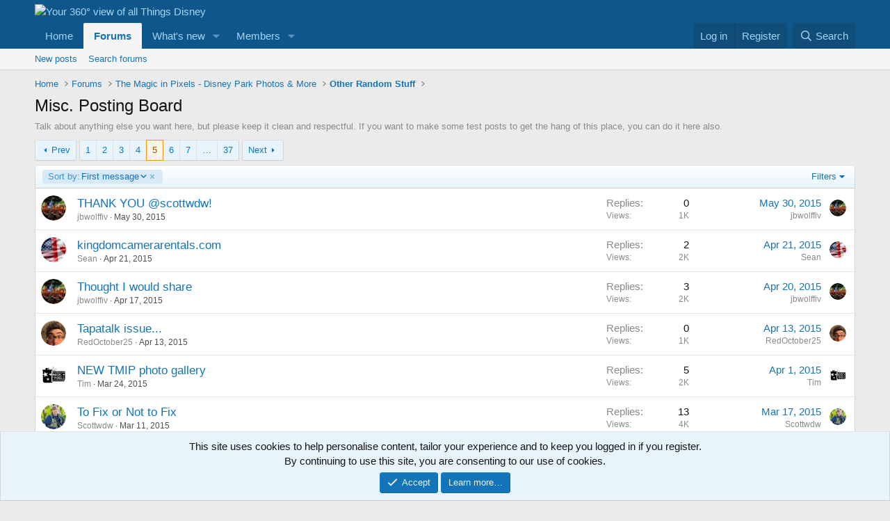

--- FILE ---
content_type: text/html; charset=utf-8
request_url: http://wdw360.com/forums/misc-posting-board.21/page-5?order=post_date
body_size: 17529
content:
<!DOCTYPE html>
<html id="XF" lang="en-US" dir="LTR"
	data-xf="2.3"
	data-app="public"
	
	
	data-template="forum_view"
	data-container-key="node-21"
	data-content-key="forum-21"
	data-logged-in="false"
	data-cookie-prefix="xf_"
	data-csrf="1770048996,36ddfac9242bd6f7fd36f19d374763a7"
	class="has-no-js template-forum_view"
	 data-run-jobs="">
<head>
	
	
	

	<meta charset="utf-8" />
	<title>Misc. Posting Board | Page 5 | Your 360° view of all Things Disney</title>
	<link rel="manifest" href="/webmanifest.php">

	<meta http-equiv="X-UA-Compatible" content="IE=Edge" />
	<meta name="viewport" content="width=device-width, initial-scale=1, viewport-fit=cover">

	
		<meta name="theme-color" content="#0f578a" />
	

	<meta name="apple-mobile-web-app-title" content="Your 360° view of all Things Disney">
	

	
		<link rel="canonical" href="https://www.wdw360.com/forums/misc-posting-board.21/page-5" />
	
		<link rel="alternate" type="application/rss+xml" title="RSS feed for Misc. Posting Board" href="/forums/misc-posting-board.21/index.rss" />
	
		<link rel="prev" href="/forums/misc-posting-board.21/page-4?order=post_date&amp;direction=desc" />
	
		<link rel="next" href="/forums/misc-posting-board.21/page-6?order=post_date&amp;direction=desc" />
	

	
		
	
	
	<meta property="og:site_name" content="Your 360° view of all Things Disney" />


	
	
		
	
	
	<meta property="og:type" content="website" />


	
	
		
	
	
	
		<meta property="og:title" content="Misc. Posting Board" />
		<meta property="twitter:title" content="Misc. Posting Board" />
	


	
	
		
	
	
	
		<meta name="description" content="Talk about anything else you want here, but please keep it clean and respectful.  If you want to make some test posts to get the hang of this place, you can..." />
		<meta property="og:description" content="Talk about anything else you want here, but please keep it clean and respectful.  If you want to make some test posts to get the hang of this place, you can do it here also." />
		<meta property="twitter:description" content="Talk about anything else you want here, but please keep it clean and respectful.  If you want to make some test posts to get the hang of this place, you can do it here also." />
	


	
	
		
	
	
	<meta property="og:url" content="http://wdw360.com/forums/misc-posting-board.21/page-5?order=post_date" />


	
	

	
	
	
	

	<link rel="stylesheet" href="/css.php?css=public%3Anormalize.css%2Cpublic%3Afa.css%2Cpublic%3Acore.less%2Cpublic%3Aapp.less&amp;s=1&amp;l=1&amp;d=1761198835&amp;k=440cb0ff9cafd07f7eb587f8da6746d717a9999e" />

	<link rel="stylesheet" href="/css.php?css=public%3Anotices.less%2Cpublic%3Astructured_list.less%2Cpublic%3Aextra.less&amp;s=1&amp;l=1&amp;d=1761198835&amp;k=74d4d8374307842e3ab24b44d1149b0110cc238e" />


	
		<script src="/js/xf/preamble.min.js?_v=77d99eb3"></script>
	

	
	<script src="/js/vendor/vendor-compiled.js?_v=77d99eb3" defer></script>
	<script src="/js/xf/core-compiled.js?_v=77d99eb3" defer></script>

	<script>
		XF.ready(() =>
		{
			XF.extendObject(true, XF.config, {
				// 
				userId: 0,
				enablePush: false,
				pushAppServerKey: '',
				url: {
					fullBase: 'http://wdw360.com/',
					basePath: '/',
					css: '/css.php?css=__SENTINEL__&s=1&l=1&d=1761198835',
					js: '/js/__SENTINEL__?_v=77d99eb3',
					icon: '/data/local/icons/__VARIANT__.svg?v=1761198843#__NAME__',
					iconInline: '/styles/fa/__VARIANT__/__NAME__.svg?v=5.15.3',
					keepAlive: '/login/keep-alive'
				},
				cookie: {
					path: '/',
					domain: '',
					prefix: 'xf_',
					secure: false,
					consentMode: 'simple',
					consented: ["optional","_third_party"]
				},
				cacheKey: 'f3ed7234243583f554e27d349fe769c5',
				csrf: '1770048996,36ddfac9242bd6f7fd36f19d374763a7',
				js: {},
				fullJs: false,
				css: {"public:notices.less":true,"public:structured_list.less":true,"public:extra.less":true},
				time: {
					now: 1770048996,
					today: 1770012000,
					todayDow: 1,
					tomorrow: 1770098400,
					yesterday: 1769925600,
					week: 1769493600,
					month: 1769925600,
					year: 1767247200
				},
				style: {
					light: '',
					dark: '',
					defaultColorScheme: 'light'
				},
				borderSizeFeature: '3px',
				fontAwesomeWeight: 'r',
				enableRtnProtect: true,
				
				enableFormSubmitSticky: true,
				imageOptimization: '0',
				imageOptimizationQuality: 0.85,
				uploadMaxFilesize: 1610612736,
				uploadMaxWidth: 0,
				uploadMaxHeight: 0,
				allowedVideoExtensions: ["m4v","mov","mp4","mp4v","mpeg","mpg","ogv","webm"],
				allowedAudioExtensions: ["mp3","opus","ogg","wav"],
				shortcodeToEmoji: true,
				visitorCounts: {
					conversations_unread: '0',
					alerts_unviewed: '0',
					total_unread: '0',
					title_count: true,
					icon_indicator: true
				},
				jsMt: {"xf\/action.js":"5f441dd4","xf\/embed.js":"ee72f532","xf\/form.js":"ee72f532","xf\/structure.js":"5f441dd4","xf\/tooltip.js":"ee72f532"},
				jsState: {},
				publicMetadataLogoUrl: '',
				publicPushBadgeUrl: 'http://wdw360.com/styles/default/xenforo/bell.png'
			})

			XF.extendObject(XF.phrases, {
				// 
				date_x_at_time_y:     "{date} at {time}",
				day_x_at_time_y:      "{day} at {time}",
				yesterday_at_x:       "Yesterday at {time}",
				x_minutes_ago:        "{minutes} minutes ago",
				one_minute_ago:       "1 minute ago",
				a_moment_ago:         "A moment ago",
				today_at_x:           "Today at {time}",
				in_a_moment:          "In a moment",
				in_a_minute:          "In a minute",
				in_x_minutes:         "In {minutes} minutes",
				later_today_at_x:     "Later today at {time}",
				tomorrow_at_x:        "Tomorrow at {time}",
				short_date_x_minutes: "{minutes}m",
				short_date_x_hours:   "{hours}h",
				short_date_x_days:    "{days}d",

				day0: "Sunday",
				day1: "Monday",
				day2: "Tuesday",
				day3: "Wednesday",
				day4: "Thursday",
				day5: "Friday",
				day6: "Saturday",

				dayShort0: "Sun",
				dayShort1: "Mon",
				dayShort2: "Tue",
				dayShort3: "Wed",
				dayShort4: "Thu",
				dayShort5: "Fri",
				dayShort6: "Sat",

				month0: "January",
				month1: "February",
				month2: "March",
				month3: "April",
				month4: "May",
				month5: "June",
				month6: "July",
				month7: "August",
				month8: "September",
				month9: "October",
				month10: "November",
				month11: "December",

				active_user_changed_reload_page: "The active user has changed. Reload the page for the latest version.",
				server_did_not_respond_in_time_try_again: "The server did not respond in time. Please try again.",
				oops_we_ran_into_some_problems: "Oops! We ran into some problems.",
				oops_we_ran_into_some_problems_more_details_console: "Oops! We ran into some problems. Please try again later. More error details may be in the browser console.",
				file_too_large_to_upload: "The file is too large to be uploaded.",
				uploaded_file_is_too_large_for_server_to_process: "The uploaded file is too large for the server to process.",
				files_being_uploaded_are_you_sure: "Files are still being uploaded. Are you sure you want to submit this form?",
				attach: "Attach files",
				rich_text_box: "Rich text box",
				close: "Close",
				link_copied_to_clipboard: "Link copied to clipboard.",
				text_copied_to_clipboard: "Text copied to clipboard.",
				loading: "Loading…",
				you_have_exceeded_maximum_number_of_selectable_items: "You have exceeded the maximum number of selectable items.",

				processing: "Processing",
				'processing...': "Processing…",

				showing_x_of_y_items: "Showing {count} of {total} items",
				showing_all_items: "Showing all items",
				no_items_to_display: "No items to display",

				number_button_up: "Increase",
				number_button_down: "Decrease",

				push_enable_notification_title: "Push notifications enabled successfully at Your 360° view of all Things Disney",
				push_enable_notification_body: "Thank you for enabling push notifications!",

				pull_down_to_refresh: "Pull down to refresh",
				release_to_refresh: "Release to refresh",
				refreshing: "Refreshing…"
			})
		})
	</script>

	


	

	
	<script async src="https://www.googletagmanager.com/gtag/js?id=UA-48046117-1"></script>
	<script>
		window.dataLayer = window.dataLayer || [];
		function gtag(){dataLayer.push(arguments);}
		gtag('js', new Date());
		gtag('config', 'UA-48046117-1', {
			// 
			
			
		});
	</script>

</head>
<body data-template="forum_view">

<div class="p-pageWrapper" id="top">

	

	<header class="p-header" id="header">
		<div class="p-header-inner">
			<div class="p-header-content">
				<div class="p-header-logo p-header-logo--image">
					<a href="/">
						

	

	
		
		

		
	

	

	<picture data-variations="{&quot;default&quot;:{&quot;1&quot;:null,&quot;2&quot;:null}}">
		
		
		

		

		<img src=""  width="100" height="36" alt="Your 360° view of all Things Disney"  />
	</picture>


					</a>
				</div>

				
			</div>
		</div>
	</header>

	
	

	
		<div class="p-navSticky p-navSticky--primary" data-xf-init="sticky-header">
			
		<nav class="p-nav">
			<div class="p-nav-inner">
				<button type="button" class="button button--plain p-nav-menuTrigger" data-xf-click="off-canvas" data-menu=".js-headerOffCanvasMenu" tabindex="0" aria-label="Menu"><span class="button-text">
					<i aria-hidden="true"></i>
				</span></button>

				<div class="p-nav-smallLogo">
					<a href="/">
						

	

	
		
		

		
	

	

	<picture data-variations="{&quot;default&quot;:{&quot;1&quot;:null,&quot;2&quot;:null}}">
		
		
		

		

		<img src=""  width="100" height="36" alt="Your 360° view of all Things Disney"  />
	</picture>


					</a>
				</div>

				<div class="p-nav-scroller hScroller" data-xf-init="h-scroller" data-auto-scroll=".p-navEl.is-selected">
					<div class="hScroller-scroll">
						<ul class="p-nav-list js-offCanvasNavSource">
							
								<li>
									
	<div class="p-navEl " >
	

		
	
	<a href="https://www.wdw360.com"
	class="p-navEl-link "
	
	data-xf-key="1"
	data-nav-id="home">Home</a>


		

		
	
	</div>

								</li>
							
								<li>
									
	<div class="p-navEl is-selected" data-has-children="true">
	

		
	
	<a href="/"
	class="p-navEl-link p-navEl-link--splitMenu "
	
	
	data-nav-id="forums">Forums</a>


		<a data-xf-key="2"
			data-xf-click="menu"
			data-menu-pos-ref="< .p-navEl"
			class="p-navEl-splitTrigger"
			role="button"
			tabindex="0"
			aria-label="Toggle expanded"
			aria-expanded="false"
			aria-haspopup="true"></a>

		
	
		<div class="menu menu--structural" data-menu="menu" aria-hidden="true">
			<div class="menu-content">
				
					
	
	
	<a href="/whats-new/posts/"
	class="menu-linkRow u-indentDepth0 js-offCanvasCopy "
	
	
	data-nav-id="newPosts">New posts</a>

	

				
					
	
	
	<a href="/search/?type=post"
	class="menu-linkRow u-indentDepth0 js-offCanvasCopy "
	
	
	data-nav-id="searchForums">Search forums</a>

	

				
			</div>
		</div>
	
	</div>

								</li>
							
								<li>
									
	<div class="p-navEl " data-has-children="true">
	

		
	
	<a href="/whats-new/"
	class="p-navEl-link p-navEl-link--splitMenu "
	
	
	data-nav-id="whatsNew">What's new</a>


		<a data-xf-key="3"
			data-xf-click="menu"
			data-menu-pos-ref="< .p-navEl"
			class="p-navEl-splitTrigger"
			role="button"
			tabindex="0"
			aria-label="Toggle expanded"
			aria-expanded="false"
			aria-haspopup="true"></a>

		
	
		<div class="menu menu--structural" data-menu="menu" aria-hidden="true">
			<div class="menu-content">
				
					
	
	
	<a href="/featured/"
	class="menu-linkRow u-indentDepth0 js-offCanvasCopy "
	
	
	data-nav-id="featured">Featured content</a>

	

				
					
	
	
	<a href="/whats-new/posts/"
	class="menu-linkRow u-indentDepth0 js-offCanvasCopy "
	 rel="nofollow"
	
	data-nav-id="whatsNewPosts">New posts</a>

	

				
					
	
	
	<a href="/whats-new/latest-activity"
	class="menu-linkRow u-indentDepth0 js-offCanvasCopy "
	 rel="nofollow"
	
	data-nav-id="latestActivity">Latest activity</a>

	

				
			</div>
		</div>
	
	</div>

								</li>
							
								<li>
									
	<div class="p-navEl " data-has-children="true">
	

		
	
	<a href="/members/"
	class="p-navEl-link p-navEl-link--splitMenu "
	
	
	data-nav-id="members">Members</a>


		<a data-xf-key="4"
			data-xf-click="menu"
			data-menu-pos-ref="< .p-navEl"
			class="p-navEl-splitTrigger"
			role="button"
			tabindex="0"
			aria-label="Toggle expanded"
			aria-expanded="false"
			aria-haspopup="true"></a>

		
	
		<div class="menu menu--structural" data-menu="menu" aria-hidden="true">
			<div class="menu-content">
				
					
	
	
	<a href="/online/"
	class="menu-linkRow u-indentDepth0 js-offCanvasCopy "
	
	
	data-nav-id="currentVisitors">Current visitors</a>

	

				
			</div>
		</div>
	
	</div>

								</li>
							
						</ul>
					</div>
				</div>

				<div class="p-nav-opposite">
					<div class="p-navgroup p-account p-navgroup--guest">
						
							<a href="/login/" class="p-navgroup-link p-navgroup-link--textual p-navgroup-link--logIn"
								data-xf-click="overlay" data-follow-redirects="on">
								<span class="p-navgroup-linkText">Log in</span>
							</a>
							
								<a href="/register/" class="p-navgroup-link p-navgroup-link--textual p-navgroup-link--register"
									data-xf-click="overlay" data-follow-redirects="on">
									<span class="p-navgroup-linkText">Register</span>
								</a>
							
						
					</div>

					<div class="p-navgroup p-discovery">
						<a href="/whats-new/"
							class="p-navgroup-link p-navgroup-link--iconic p-navgroup-link--whatsnew"
							aria-label="What&#039;s new"
							title="What&#039;s new">
							<i aria-hidden="true"></i>
							<span class="p-navgroup-linkText">What's new</span>
						</a>

						
							<a href="/search/"
								class="p-navgroup-link p-navgroup-link--iconic p-navgroup-link--search"
								data-xf-click="menu"
								data-xf-key="/"
								aria-label="Search"
								aria-expanded="false"
								aria-haspopup="true"
								title="Search">
								<i aria-hidden="true"></i>
								<span class="p-navgroup-linkText">Search</span>
							</a>
							<div class="menu menu--structural menu--wide" data-menu="menu" aria-hidden="true">
								<form action="/search/search" method="post"
									class="menu-content"
									data-xf-init="quick-search">

									<h3 class="menu-header">Search</h3>
									
									<div class="menu-row">
										
											<div class="inputGroup inputGroup--joined">
												<input type="text" class="input" name="keywords" data-acurl="/search/auto-complete" placeholder="Search…" aria-label="Search" data-menu-autofocus="true" />
												
			<select name="constraints" class="js-quickSearch-constraint input" aria-label="Search within">
				<option value="">Everywhere</option>
<option value="{&quot;search_type&quot;:&quot;post&quot;}">Threads</option>
<option value="{&quot;search_type&quot;:&quot;post&quot;,&quot;c&quot;:{&quot;nodes&quot;:[21],&quot;child_nodes&quot;:1}}">This forum</option>

			</select>
		
											</div>
										
									</div>

									
									<div class="menu-row">
										<label class="iconic"><input type="checkbox"  name="c[title_only]" value="1" /><i aria-hidden="true"></i><span class="iconic-label">Search titles only

													
													<span tabindex="0" role="button"
														data-xf-init="tooltip" data-trigger="hover focus click" title="Tags will also be searched in content where tags are supported">

														<i class="fa--xf far fa-question-circle  u-muted u-smaller"><svg xmlns="http://www.w3.org/2000/svg" role="img" ><title>Note</title><use href="/data/local/icons/regular.svg?v=1761198843#question-circle"></use></svg></i>
													</span></span></label>

									</div>
									
									<div class="menu-row">
										<div class="inputGroup">
											<span class="inputGroup-text" id="ctrl_search_menu_by_member">By:</span>
											<input type="text" class="input" name="c[users]" data-xf-init="auto-complete" placeholder="Member" aria-labelledby="ctrl_search_menu_by_member" />
										</div>
									</div>
									<div class="menu-footer">
									<span class="menu-footer-controls">
										<button type="submit" class="button button--icon button--icon--search button--primary"><i class="fa--xf far fa-search "><svg xmlns="http://www.w3.org/2000/svg" role="img" aria-hidden="true" ><use href="/data/local/icons/regular.svg?v=1761198843#search"></use></svg></i><span class="button-text">Search</span></button>
										<button type="submit" class="button " name="from_search_menu"><span class="button-text">Advanced search…</span></button>
									</span>
									</div>

									<input type="hidden" name="_xfToken" value="1770048996,36ddfac9242bd6f7fd36f19d374763a7" />
								</form>
							</div>
						
					</div>
				</div>
			</div>
		</nav>
	
		</div>
		
		
			<div class="p-sectionLinks">
				<div class="p-sectionLinks-inner hScroller" data-xf-init="h-scroller">
					<div class="hScroller-scroll">
						<ul class="p-sectionLinks-list">
							
								<li>
									
	<div class="p-navEl " >
	

		
	
	<a href="/whats-new/posts/"
	class="p-navEl-link "
	
	data-xf-key="alt+1"
	data-nav-id="newPosts">New posts</a>


		

		
	
	</div>

								</li>
							
								<li>
									
	<div class="p-navEl " >
	

		
	
	<a href="/search/?type=post"
	class="p-navEl-link "
	
	data-xf-key="alt+2"
	data-nav-id="searchForums">Search forums</a>


		

		
	
	</div>

								</li>
							
						</ul>
					</div>
				</div>
			</div>
			
	
		

	<div class="offCanvasMenu offCanvasMenu--nav js-headerOffCanvasMenu" data-menu="menu" aria-hidden="true" data-ocm-builder="navigation">
		<div class="offCanvasMenu-backdrop" data-menu-close="true"></div>
		<div class="offCanvasMenu-content">
			<div class="offCanvasMenu-header">
				Menu
				<a class="offCanvasMenu-closer" data-menu-close="true" role="button" tabindex="0" aria-label="Close"></a>
			</div>
			
				<div class="p-offCanvasRegisterLink">
					<div class="offCanvasMenu-linkHolder">
						<a href="/login/" class="offCanvasMenu-link" data-xf-click="overlay" data-menu-close="true">
							Log in
						</a>
					</div>
					<hr class="offCanvasMenu-separator" />
					
						<div class="offCanvasMenu-linkHolder">
							<a href="/register/" class="offCanvasMenu-link" data-xf-click="overlay" data-menu-close="true">
								Register
							</a>
						</div>
						<hr class="offCanvasMenu-separator" />
					
				</div>
			
			<div class="js-offCanvasNavTarget"></div>
			<div class="offCanvasMenu-installBanner js-installPromptContainer" style="display: none;" data-xf-init="install-prompt">
				<div class="offCanvasMenu-installBanner-header">Install the app</div>
				<button type="button" class="button js-installPromptButton"><span class="button-text">Install</span></button>
				<template class="js-installTemplateIOS">
					<div class="js-installTemplateContent">
						<div class="overlay-title">How to install the app on iOS</div>
						<div class="block-body">
							<div class="block-row">
								<p>
									Follow along with the video below to see how to install our site as a web app on your home screen.
								</p>
								<p style="text-align: center">
									<video src="/styles/default/xenforo/add_to_home.mp4"
										width="280" height="480" autoplay loop muted playsinline></video>
								</p>
								<p>
									<small><strong>Note:</strong> This feature may not be available in some browsers.</small>
								</p>
							</div>
						</div>
					</div>
				</template>
			</div>
		</div>
	</div>

	<div class="p-body">
		<div class="p-body-inner">
			<!--XF:EXTRA_OUTPUT-->

			

			

			
			
	
		<ul class="p-breadcrumbs "
			itemscope itemtype="https://schema.org/BreadcrumbList">
			
				

				
				

				
					
					
	<li itemprop="itemListElement" itemscope itemtype="https://schema.org/ListItem">
		<a href="https://www.wdw360.com" itemprop="item">
			<span itemprop="name">Home</span>
		</a>
		<meta itemprop="position" content="1" />
	</li>

				

				
					
					
	<li itemprop="itemListElement" itemscope itemtype="https://schema.org/ListItem">
		<a href="/" itemprop="item">
			<span itemprop="name">Forums</span>
		</a>
		<meta itemprop="position" content="2" />
	</li>

				
				
					
					
	<li itemprop="itemListElement" itemscope itemtype="https://schema.org/ListItem">
		<a href="/#the-magic-in-pixels-disney-park-photos-more.113" itemprop="item">
			<span itemprop="name">The Magic in Pixels - Disney Park Photos &amp; More</span>
		</a>
		<meta itemprop="position" content="3" />
	</li>

				
					
					
	<li itemprop="itemListElement" itemscope itemtype="https://schema.org/ListItem">
		<a href="/categories/other-random-stuff.76/" itemprop="item">
			<span itemprop="name">Other Random Stuff</span>
		</a>
		<meta itemprop="position" content="4" />
	</li>

				
			
		</ul>
	

			

			
	<noscript class="js-jsWarning"><div class="blockMessage blockMessage--important blockMessage--iconic u-noJsOnly">JavaScript is disabled. For a better experience, please enable JavaScript in your browser before proceeding.</div></noscript>

			
	<div class="blockMessage blockMessage--important blockMessage--iconic js-browserWarning" style="display: none">You are using an out of date browser. It  may not display this or other websites correctly.<br />You should upgrade or use an <a href="https://www.google.com/chrome/" target="_blank" rel="noopener">alternative browser</a>.</div>


			
				<div class="p-body-header">
					
						
							<div class="p-title ">
								
									
										<h1 class="p-title-value">Misc. Posting Board</h1>
									
									
								
							</div>
						

						
							<div class="p-description">Talk about anything else you want here, but please keep it clean and respectful.  If you want to make some test posts to get the hang of this place, you can do it here also.</div>
						
					
				</div>
			

			<div class="p-body-main  ">
				
				<div class="p-body-contentCol"></div>
				

				

				<div class="p-body-content">
					
					<div class="p-body-pageContent">







	
	
	






	

	
		
	

















<div class="block " data-xf-init="" data-type="thread" data-href="/inline-mod/">

	<div class="block-outer"><div class="block-outer-main"><nav class="pageNavWrapper pageNavWrapper--mixed ">



<div class="pageNav pageNav--skipStart pageNav--skipEnd">
	
		<a href="/forums/misc-posting-board.21/page-4?order=post_date&amp;direction=desc" class="pageNav-jump pageNav-jump--prev">Prev</a>
	

	<ul class="pageNav-main">
		

	
		<li class="pageNav-page "><a href="/forums/misc-posting-board.21/?order=post_date&amp;direction=desc">1</a></li>
	


		
			
				

	
		<li class="pageNav-page pageNav-page--earlier"><a href="/forums/misc-posting-board.21/page-2?order=post_date&amp;direction=desc">2</a></li>
	

				
		

		
			

	
		<li class="pageNav-page pageNav-page--earlier"><a href="/forums/misc-posting-board.21/page-3?order=post_date&amp;direction=desc">3</a></li>
	

		
			

	
		<li class="pageNav-page pageNav-page--earlier"><a href="/forums/misc-posting-board.21/page-4?order=post_date&amp;direction=desc">4</a></li>
	

		
			

	
		<li class="pageNav-page pageNav-page--current "><a href="/forums/misc-posting-board.21/page-5?order=post_date&amp;direction=desc">5</a></li>
	

		
			

	
		<li class="pageNav-page pageNav-page--later"><a href="/forums/misc-posting-board.21/page-6?order=post_date&amp;direction=desc">6</a></li>
	

		
			

	
		<li class="pageNav-page pageNav-page--later"><a href="/forums/misc-posting-board.21/page-7?order=post_date&amp;direction=desc">7</a></li>
	

		

		
			
				<li class="pageNav-page pageNav-page--skip pageNav-page--skipEnd">
					<a data-xf-init="tooltip" title="Go to page"
						data-xf-click="menu"
						role="button" tabindex="0" aria-expanded="false" aria-haspopup="true">…</a>
					

	<div class="menu menu--pageJump" data-menu="menu" aria-hidden="true">
		<div class="menu-content">
			<h4 class="menu-header">Go to page</h4>
			<div class="menu-row" data-xf-init="page-jump" data-page-url="/forums/misc-posting-board.21/page-%page%?order=post_date&amp;direction=desc">
				<div class="inputGroup inputGroup--numbers">
					<div class="inputGroup inputGroup--numbers inputNumber" data-xf-init="number-box"><input type="number" pattern="\d*" class="input input--number js-numberBoxTextInput input input--numberNarrow js-pageJumpPage" value="8"  min="1" max="37" step="1" required="required" data-menu-autofocus="true" /></div>
					<span class="inputGroup-text"><button type="button" class="button js-pageJumpGo"><span class="button-text">Go</span></button></span>
				</div>
			</div>
		</div>
	</div>

				</li>
			
		

		

	
		<li class="pageNav-page "><a href="/forums/misc-posting-board.21/page-37?order=post_date&amp;direction=desc">37</a></li>
	

	</ul>

	
		<a href="/forums/misc-posting-board.21/page-6?order=post_date&amp;direction=desc" class="pageNav-jump pageNav-jump--next">Next</a>
	
</div>

<div class="pageNavSimple">
	
		<a href="/forums/misc-posting-board.21/?order=post_date&amp;direction=desc"
			class="pageNavSimple-el pageNavSimple-el--first"
			data-xf-init="tooltip" title="First">
			<i aria-hidden="true"></i> <span class="u-srOnly">First</span>
		</a>
		<a href="/forums/misc-posting-board.21/page-4?order=post_date&amp;direction=desc" class="pageNavSimple-el pageNavSimple-el--prev">
			<i aria-hidden="true"></i> Prev
		</a>
	

	<a class="pageNavSimple-el pageNavSimple-el--current"
		data-xf-init="tooltip" title="Go to page"
		data-xf-click="menu" role="button" tabindex="0" aria-expanded="false" aria-haspopup="true">
		5 of 37
	</a>
	

	<div class="menu menu--pageJump" data-menu="menu" aria-hidden="true">
		<div class="menu-content">
			<h4 class="menu-header">Go to page</h4>
			<div class="menu-row" data-xf-init="page-jump" data-page-url="/forums/misc-posting-board.21/page-%page%?order=post_date&amp;direction=desc">
				<div class="inputGroup inputGroup--numbers">
					<div class="inputGroup inputGroup--numbers inputNumber" data-xf-init="number-box"><input type="number" pattern="\d*" class="input input--number js-numberBoxTextInput input input--numberNarrow js-pageJumpPage" value="5"  min="1" max="37" step="1" required="required" data-menu-autofocus="true" /></div>
					<span class="inputGroup-text"><button type="button" class="button js-pageJumpGo"><span class="button-text">Go</span></button></span>
				</div>
			</div>
		</div>
	</div>


	
		<a href="/forums/misc-posting-board.21/page-6?order=post_date&amp;direction=desc" class="pageNavSimple-el pageNavSimple-el--next">
			Next <i aria-hidden="true"></i>
		</a>
		<a href="/forums/misc-posting-board.21/page-37?order=post_date&amp;direction=desc"
			class="pageNavSimple-el pageNavSimple-el--last"
			data-xf-init="tooltip" title="Last">
			<i aria-hidden="true"></i> <span class="u-srOnly">Last</span>
		</a>
	
</div>

</nav>



</div></div>

	<div class="block-container">

		
			<div class="block-filterBar">
				<div class="filterBar">
					
						<ul class="filterBar-filters">
						
							
								
	

	

	
		
	

	
		
	

	
		
	

	
		
	

	
		
	

	
		
			<li><a href="/forums/misc-posting-board.21/"
				class="filterBar-filterToggle" data-xf-init="tooltip" title="Return to the default order">
				<span class="filterBar-filterToggle-label">Sort by:</span>
				First message
				<i class="fa--xf far fa-angle-down "><svg xmlns="http://www.w3.org/2000/svg" role="img" aria-hidden="true" ><use href="/data/local/icons/regular.svg?v=1761198843#angle-down"></use></svg></i>
				<span class="u-srOnly">Descending</span>
			</a></li>
		
	

	

							
						
						</ul>
					

					<a class="filterBar-menuTrigger" data-xf-click="menu" role="button" tabindex="0" aria-expanded="false" aria-haspopup="true">Filters</a>
					<div class="menu menu--wide" data-menu="menu" aria-hidden="true"
						data-href="/forums/misc-posting-board.21/filters?order=post_date&amp;direction=desc"
						data-load-target=".js-filterMenuBody">
						<div class="menu-content">
							<h4 class="menu-header">Show only:</h4>
							<div class="js-filterMenuBody">
								<div class="menu-row">Loading…</div>
							</div>
						</div>
					</div>
				</div>
			</div>
		

		

		<div class="block-body">
			
				<div class="structItemContainer">
					

	

	



					
						

						<div class="structItemContainer-group js-threadList">
							
								
									

	

	<div class="structItem structItem--thread js-inlineModContainer js-threadListItem-15063" data-author="jbwolffiv">

	
		<div class="structItem-cell structItem-cell--icon">
			<div class="structItem-iconContainer">
				<a href="/members/jbwolffiv.180/" class="avatar avatar--s" data-user-id="180" data-xf-init="member-tooltip">
			<img src="/data/avatars/s/0/180.jpg?1397304361" srcset="/data/avatars/m/0/180.jpg?1397304361 2x" alt="jbwolffiv" class="avatar-u180-s" width="48" height="48" loading="lazy" /> 
		</a>
				
			</div>
		</div>
	

	
		<div class="structItem-cell structItem-cell--main" data-xf-init="touch-proxy">
			

			<div class="structItem-title">
				
				
				<a href="/threads/thank-you-scottwdw.15063/" class="" data-tp-primary="on" data-xf-init="preview-tooltip" data-preview-url="/threads/thank-you-scottwdw.15063/preview"
					>
					THANK YOU @scottwdw!
				</a>
			</div>

			<div class="structItem-minor">
				

				
					<ul class="structItem-parts">
						<li><a href="/members/jbwolffiv.180/" class="username " dir="auto" data-user-id="180" data-xf-init="member-tooltip">jbwolffiv</a></li>
						<li class="structItem-startDate"><a href="/threads/thank-you-scottwdw.15063/" rel="nofollow"><time  class="u-dt" dir="auto" datetime="2015-05-30T08:03:19-0500" data-timestamp="1432990999" data-date="May 30, 2015" data-time="8:03 AM" data-short="May &#039;15" title="May 30, 2015 at 8:03 AM">May 30, 2015</time></a></li>
						
					</ul>

					
				
			</div>
		</div>
	

	
		<div class="structItem-cell structItem-cell--meta" title="First message reaction score: 1">
			<dl class="pairs pairs--justified">
				<dt>Replies</dt>
				<dd>0</dd>
			</dl>
			<dl class="pairs pairs--justified structItem-minor">
				<dt>Views</dt>
				<dd>1K</dd>
			</dl>
		</div>
	

	
		<div class="structItem-cell structItem-cell--latest">
			
				<a href="/threads/thank-you-scottwdw.15063/latest" rel="nofollow"><time  class="structItem-latestDate u-dt" dir="auto" datetime="2015-05-30T08:03:19-0500" data-timestamp="1432990999" data-date="May 30, 2015" data-time="8:03 AM" data-short="May &#039;15" title="May 30, 2015 at 8:03 AM">May 30, 2015</time></a>
				<div class="structItem-minor">
					
						<a href="/members/jbwolffiv.180/" class="username " dir="auto" data-user-id="180" data-xf-init="member-tooltip">jbwolffiv</a>
					
				</div>
			
		</div>
	

	
		<div class="structItem-cell structItem-cell--icon structItem-cell--iconEnd">
			<div class="structItem-iconContainer">
				
					<a href="/members/jbwolffiv.180/" class="avatar avatar--xxs" data-user-id="180" data-xf-init="member-tooltip">
			<img src="/data/avatars/s/0/180.jpg?1397304361"  alt="jbwolffiv" class="avatar-u180-s" width="48" height="48" loading="lazy" /> 
		</a>
				
			</div>
		</div>
	

	</div>

								
									

	

	<div class="structItem structItem--thread js-inlineModContainer js-threadListItem-14874" data-author="Sean">

	
		<div class="structItem-cell structItem-cell--icon">
			<div class="structItem-iconContainer">
				<a href="/members/sean.1/" class="avatar avatar--s" data-user-id="1" data-xf-init="member-tooltip">
			<img src="/data/avatars/s/0/1.jpg?1397274003" srcset="/data/avatars/m/0/1.jpg?1397274003 2x" alt="Sean" class="avatar-u1-s" width="48" height="48" loading="lazy" /> 
		</a>
				
			</div>
		</div>
	

	
		<div class="structItem-cell structItem-cell--main" data-xf-init="touch-proxy">
			

			<div class="structItem-title">
				
				
				<a href="/threads/kingdomcamerarentals-com.14874/" class="" data-tp-primary="on" data-xf-init="preview-tooltip" data-preview-url="/threads/kingdomcamerarentals-com.14874/preview"
					>
					kingdomcamerarentals.com
				</a>
			</div>

			<div class="structItem-minor">
				

				
					<ul class="structItem-parts">
						<li><a href="/members/sean.1/" class="username " dir="auto" data-user-id="1" data-xf-init="member-tooltip"><span class="username--staff username--moderator username--admin">Sean</span></a></li>
						<li class="structItem-startDate"><a href="/threads/kingdomcamerarentals-com.14874/" rel="nofollow"><time  class="u-dt" dir="auto" datetime="2015-04-21T15:26:27-0500" data-timestamp="1429647987" data-date="Apr 21, 2015" data-time="3:26 PM" data-short="Apr &#039;15" title="Apr 21, 2015 at 3:26 PM">Apr 21, 2015</time></a></li>
						
					</ul>

					
				
			</div>
		</div>
	

	
		<div class="structItem-cell structItem-cell--meta" title="First message reaction score: 0">
			<dl class="pairs pairs--justified">
				<dt>Replies</dt>
				<dd>2</dd>
			</dl>
			<dl class="pairs pairs--justified structItem-minor">
				<dt>Views</dt>
				<dd>2K</dd>
			</dl>
		</div>
	

	
		<div class="structItem-cell structItem-cell--latest">
			
				<a href="/threads/kingdomcamerarentals-com.14874/latest" rel="nofollow"><time  class="structItem-latestDate u-dt" dir="auto" datetime="2015-04-21T21:17:20-0500" data-timestamp="1429669040" data-date="Apr 21, 2015" data-time="9:17 PM" data-short="Apr &#039;15" title="Apr 21, 2015 at 9:17 PM">Apr 21, 2015</time></a>
				<div class="structItem-minor">
					
						<a href="/members/sean.1/" class="username " dir="auto" data-user-id="1" data-xf-init="member-tooltip"><span class="username--staff username--moderator username--admin">Sean</span></a>
					
				</div>
			
		</div>
	

	
		<div class="structItem-cell structItem-cell--icon structItem-cell--iconEnd">
			<div class="structItem-iconContainer">
				
					<a href="/members/sean.1/" class="avatar avatar--xxs" data-user-id="1" data-xf-init="member-tooltip">
			<img src="/data/avatars/s/0/1.jpg?1397274003"  alt="Sean" class="avatar-u1-s" width="48" height="48" loading="lazy" /> 
		</a>
				
			</div>
		</div>
	

	</div>

								
									

	

	<div class="structItem structItem--thread js-inlineModContainer js-threadListItem-14857" data-author="jbwolffiv">

	
		<div class="structItem-cell structItem-cell--icon">
			<div class="structItem-iconContainer">
				<a href="/members/jbwolffiv.180/" class="avatar avatar--s" data-user-id="180" data-xf-init="member-tooltip">
			<img src="/data/avatars/s/0/180.jpg?1397304361" srcset="/data/avatars/m/0/180.jpg?1397304361 2x" alt="jbwolffiv" class="avatar-u180-s" width="48" height="48" loading="lazy" /> 
		</a>
				
			</div>
		</div>
	

	
		<div class="structItem-cell structItem-cell--main" data-xf-init="touch-proxy">
			

			<div class="structItem-title">
				
				
				<a href="/threads/thought-i-would-share.14857/" class="" data-tp-primary="on" data-xf-init="preview-tooltip" data-preview-url="/threads/thought-i-would-share.14857/preview"
					>
					Thought I would share
				</a>
			</div>

			<div class="structItem-minor">
				

				
					<ul class="structItem-parts">
						<li><a href="/members/jbwolffiv.180/" class="username " dir="auto" data-user-id="180" data-xf-init="member-tooltip">jbwolffiv</a></li>
						<li class="structItem-startDate"><a href="/threads/thought-i-would-share.14857/" rel="nofollow"><time  class="u-dt" dir="auto" datetime="2015-04-17T15:57:25-0500" data-timestamp="1429304245" data-date="Apr 17, 2015" data-time="3:57 PM" data-short="Apr &#039;15" title="Apr 17, 2015 at 3:57 PM">Apr 17, 2015</time></a></li>
						
					</ul>

					
				
			</div>
		</div>
	

	
		<div class="structItem-cell structItem-cell--meta" title="First message reaction score: 0">
			<dl class="pairs pairs--justified">
				<dt>Replies</dt>
				<dd>3</dd>
			</dl>
			<dl class="pairs pairs--justified structItem-minor">
				<dt>Views</dt>
				<dd>2K</dd>
			</dl>
		</div>
	

	
		<div class="structItem-cell structItem-cell--latest">
			
				<a href="/threads/thought-i-would-share.14857/latest" rel="nofollow"><time  class="structItem-latestDate u-dt" dir="auto" datetime="2015-04-20T06:51:50-0500" data-timestamp="1429530710" data-date="Apr 20, 2015" data-time="6:51 AM" data-short="Apr &#039;15" title="Apr 20, 2015 at 6:51 AM">Apr 20, 2015</time></a>
				<div class="structItem-minor">
					
						<a href="/members/jbwolffiv.180/" class="username " dir="auto" data-user-id="180" data-xf-init="member-tooltip">jbwolffiv</a>
					
				</div>
			
		</div>
	

	
		<div class="structItem-cell structItem-cell--icon structItem-cell--iconEnd">
			<div class="structItem-iconContainer">
				
					<a href="/members/jbwolffiv.180/" class="avatar avatar--xxs" data-user-id="180" data-xf-init="member-tooltip">
			<img src="/data/avatars/s/0/180.jpg?1397304361"  alt="jbwolffiv" class="avatar-u180-s" width="48" height="48" loading="lazy" /> 
		</a>
				
			</div>
		</div>
	

	</div>

								
									

	

	<div class="structItem structItem--thread js-inlineModContainer js-threadListItem-14831" data-author="RedOctober25">

	
		<div class="structItem-cell structItem-cell--icon">
			<div class="structItem-iconContainer">
				<a href="/members/redoctober25.390/" class="avatar avatar--s" data-user-id="390" data-xf-init="member-tooltip">
			<img src="/data/avatars/s/0/390.jpg?1426350178" srcset="/data/avatars/m/0/390.jpg?1426350178 2x" alt="RedOctober25" class="avatar-u390-s" width="48" height="48" loading="lazy" /> 
		</a>
				
			</div>
		</div>
	

	
		<div class="structItem-cell structItem-cell--main" data-xf-init="touch-proxy">
			

			<div class="structItem-title">
				
				
				<a href="/threads/tapatalk-issue.14831/" class="" data-tp-primary="on" data-xf-init="preview-tooltip" data-preview-url="/threads/tapatalk-issue.14831/preview"
					>
					Tapatalk issue...
				</a>
			</div>

			<div class="structItem-minor">
				

				
					<ul class="structItem-parts">
						<li><a href="/members/redoctober25.390/" class="username " dir="auto" data-user-id="390" data-xf-init="member-tooltip">RedOctober25</a></li>
						<li class="structItem-startDate"><a href="/threads/tapatalk-issue.14831/" rel="nofollow"><time  class="u-dt" dir="auto" datetime="2015-04-13T16:48:04-0500" data-timestamp="1428961684" data-date="Apr 13, 2015" data-time="4:48 PM" data-short="Apr &#039;15" title="Apr 13, 2015 at 4:48 PM">Apr 13, 2015</time></a></li>
						
					</ul>

					
				
			</div>
		</div>
	

	
		<div class="structItem-cell structItem-cell--meta" title="First message reaction score: 0">
			<dl class="pairs pairs--justified">
				<dt>Replies</dt>
				<dd>0</dd>
			</dl>
			<dl class="pairs pairs--justified structItem-minor">
				<dt>Views</dt>
				<dd>1K</dd>
			</dl>
		</div>
	

	
		<div class="structItem-cell structItem-cell--latest">
			
				<a href="/threads/tapatalk-issue.14831/latest" rel="nofollow"><time  class="structItem-latestDate u-dt" dir="auto" datetime="2015-04-13T16:48:04-0500" data-timestamp="1428961684" data-date="Apr 13, 2015" data-time="4:48 PM" data-short="Apr &#039;15" title="Apr 13, 2015 at 4:48 PM">Apr 13, 2015</time></a>
				<div class="structItem-minor">
					
						<a href="/members/redoctober25.390/" class="username " dir="auto" data-user-id="390" data-xf-init="member-tooltip">RedOctober25</a>
					
				</div>
			
		</div>
	

	
		<div class="structItem-cell structItem-cell--icon structItem-cell--iconEnd">
			<div class="structItem-iconContainer">
				
					<a href="/members/redoctober25.390/" class="avatar avatar--xxs" data-user-id="390" data-xf-init="member-tooltip">
			<img src="/data/avatars/s/0/390.jpg?1426350178"  alt="RedOctober25" class="avatar-u390-s" width="48" height="48" loading="lazy" /> 
		</a>
				
			</div>
		</div>
	

	</div>

								
									

	

	<div class="structItem structItem--thread js-inlineModContainer js-threadListItem-14730" data-author="Tim">

	
		<div class="structItem-cell structItem-cell--icon">
			<div class="structItem-iconContainer">
				<a href="/members/tim.1185/" class="avatar avatar--s" data-user-id="1185" data-xf-init="member-tooltip">
			<img src="/data/avatars/s/1/1185.jpg?1397146115" srcset="/data/avatars/m/1/1185.jpg?1397146115 2x" alt="Tim" class="avatar-u1185-s" width="48" height="48" loading="lazy" /> 
		</a>
				
			</div>
		</div>
	

	
		<div class="structItem-cell structItem-cell--main" data-xf-init="touch-proxy">
			

			<div class="structItem-title">
				
				
				<a href="/threads/new-tmip-photo-gallery.14730/" class="" data-tp-primary="on" data-xf-init="preview-tooltip" data-preview-url="/threads/new-tmip-photo-gallery.14730/preview"
					>
					NEW TMIP photo gallery
				</a>
			</div>

			<div class="structItem-minor">
				

				
					<ul class="structItem-parts">
						<li><a href="/members/tim.1185/" class="username " dir="auto" data-user-id="1185" data-xf-init="member-tooltip"><span class="username--staff username--moderator">Tim</span></a></li>
						<li class="structItem-startDate"><a href="/threads/new-tmip-photo-gallery.14730/" rel="nofollow"><time  class="u-dt" dir="auto" datetime="2015-03-24T12:43:48-0500" data-timestamp="1427219028" data-date="Mar 24, 2015" data-time="12:43 PM" data-short="Mar &#039;15" title="Mar 24, 2015 at 12:43 PM">Mar 24, 2015</time></a></li>
						
					</ul>

					
				
			</div>
		</div>
	

	
		<div class="structItem-cell structItem-cell--meta" title="First message reaction score: 1">
			<dl class="pairs pairs--justified">
				<dt>Replies</dt>
				<dd>5</dd>
			</dl>
			<dl class="pairs pairs--justified structItem-minor">
				<dt>Views</dt>
				<dd>2K</dd>
			</dl>
		</div>
	

	
		<div class="structItem-cell structItem-cell--latest">
			
				<a href="/threads/new-tmip-photo-gallery.14730/latest" rel="nofollow"><time  class="structItem-latestDate u-dt" dir="auto" datetime="2015-04-01T03:58:45-0500" data-timestamp="1427878725" data-date="Apr 1, 2015" data-time="3:58 AM" data-short="Apr &#039;15" title="Apr 1, 2015 at 3:58 AM">Apr 1, 2015</time></a>
				<div class="structItem-minor">
					
						<a href="/members/tim.1185/" class="username " dir="auto" data-user-id="1185" data-xf-init="member-tooltip"><span class="username--staff username--moderator">Tim</span></a>
					
				</div>
			
		</div>
	

	
		<div class="structItem-cell structItem-cell--icon structItem-cell--iconEnd">
			<div class="structItem-iconContainer">
				
					<a href="/members/tim.1185/" class="avatar avatar--xxs" data-user-id="1185" data-xf-init="member-tooltip">
			<img src="/data/avatars/s/1/1185.jpg?1397146115"  alt="Tim" class="avatar-u1185-s" width="48" height="48" loading="lazy" /> 
		</a>
				
			</div>
		</div>
	

	</div>

								
									

	

	<div class="structItem structItem--thread js-inlineModContainer js-threadListItem-14663" data-author="Scottwdw">

	
		<div class="structItem-cell structItem-cell--icon">
			<div class="structItem-iconContainer">
				<a href="/members/scottwdw.58/" class="avatar avatar--s" data-user-id="58" data-xf-init="member-tooltip">
			<img src="/data/avatars/s/0/58.jpg?1397222016" srcset="/data/avatars/m/0/58.jpg?1397222016 2x" alt="Scottwdw" class="avatar-u58-s" width="48" height="48" loading="lazy" /> 
		</a>
				
			</div>
		</div>
	

	
		<div class="structItem-cell structItem-cell--main" data-xf-init="touch-proxy">
			

			<div class="structItem-title">
				
				
				<a href="/threads/to-fix-or-not-to-fix.14663/" class="" data-tp-primary="on" data-xf-init="preview-tooltip" data-preview-url="/threads/to-fix-or-not-to-fix.14663/preview"
					>
					To Fix or Not to Fix
				</a>
			</div>

			<div class="structItem-minor">
				

				
					<ul class="structItem-parts">
						<li><a href="/members/scottwdw.58/" class="username " dir="auto" data-user-id="58" data-xf-init="member-tooltip">Scottwdw</a></li>
						<li class="structItem-startDate"><a href="/threads/to-fix-or-not-to-fix.14663/" rel="nofollow"><time  class="u-dt" dir="auto" datetime="2015-03-11T08:48:01-0500" data-timestamp="1426081681" data-date="Mar 11, 2015" data-time="8:48 AM" data-short="Mar &#039;15" title="Mar 11, 2015 at 8:48 AM">Mar 11, 2015</time></a></li>
						
					</ul>

					
				
			</div>
		</div>
	

	
		<div class="structItem-cell structItem-cell--meta" title="First message reaction score: 0">
			<dl class="pairs pairs--justified">
				<dt>Replies</dt>
				<dd>13</dd>
			</dl>
			<dl class="pairs pairs--justified structItem-minor">
				<dt>Views</dt>
				<dd>4K</dd>
			</dl>
		</div>
	

	
		<div class="structItem-cell structItem-cell--latest">
			
				<a href="/threads/to-fix-or-not-to-fix.14663/latest" rel="nofollow"><time  class="structItem-latestDate u-dt" dir="auto" datetime="2015-03-17T12:29:10-0500" data-timestamp="1426613350" data-date="Mar 17, 2015" data-time="12:29 PM" data-short="Mar &#039;15" title="Mar 17, 2015 at 12:29 PM">Mar 17, 2015</time></a>
				<div class="structItem-minor">
					
						<a href="/members/scottwdw.58/" class="username " dir="auto" data-user-id="58" data-xf-init="member-tooltip">Scottwdw</a>
					
				</div>
			
		</div>
	

	
		<div class="structItem-cell structItem-cell--icon structItem-cell--iconEnd">
			<div class="structItem-iconContainer">
				
					<a href="/members/scottwdw.58/" class="avatar avatar--xxs" data-user-id="58" data-xf-init="member-tooltip">
			<img src="/data/avatars/s/0/58.jpg?1397222016"  alt="Scottwdw" class="avatar-u58-s" width="48" height="48" loading="lazy" /> 
		</a>
				
			</div>
		</div>
	

	</div>

								
									

	

	<div class="structItem structItem--thread js-inlineModContainer js-threadListItem-14496" data-author="Scottwdw">

	
		<div class="structItem-cell structItem-cell--icon">
			<div class="structItem-iconContainer">
				<a href="/members/scottwdw.58/" class="avatar avatar--s" data-user-id="58" data-xf-init="member-tooltip">
			<img src="/data/avatars/s/0/58.jpg?1397222016" srcset="/data/avatars/m/0/58.jpg?1397222016 2x" alt="Scottwdw" class="avatar-u58-s" width="48" height="48" loading="lazy" /> 
		</a>
				
			</div>
		</div>
	

	
		<div class="structItem-cell structItem-cell--main" data-xf-init="touch-proxy">
			

			<div class="structItem-title">
				
				
				<a href="/threads/disney-world-and-universal-next-week.14496/" class="" data-tp-primary="on" data-xf-init="preview-tooltip" data-preview-url="/threads/disney-world-and-universal-next-week.14496/preview"
					>
					Disney World and Universal Next Week
				</a>
			</div>

			<div class="structItem-minor">
				

				
					<ul class="structItem-parts">
						<li><a href="/members/scottwdw.58/" class="username " dir="auto" data-user-id="58" data-xf-init="member-tooltip">Scottwdw</a></li>
						<li class="structItem-startDate"><a href="/threads/disney-world-and-universal-next-week.14496/" rel="nofollow"><time  class="u-dt" dir="auto" datetime="2015-02-02T08:47:53-0600" data-timestamp="1422888473" data-date="Feb 2, 2015" data-time="8:47 AM" data-short="Feb &#039;15" title="Feb 2, 2015 at 8:47 AM">Feb 2, 2015</time></a></li>
						
					</ul>

					
				
			</div>
		</div>
	

	
		<div class="structItem-cell structItem-cell--meta" title="First message reaction score: 0">
			<dl class="pairs pairs--justified">
				<dt>Replies</dt>
				<dd>2</dd>
			</dl>
			<dl class="pairs pairs--justified structItem-minor">
				<dt>Views</dt>
				<dd>1K</dd>
			</dl>
		</div>
	

	
		<div class="structItem-cell structItem-cell--latest">
			
				<a href="/threads/disney-world-and-universal-next-week.14496/latest" rel="nofollow"><time  class="structItem-latestDate u-dt" dir="auto" datetime="2015-02-02T16:56:50-0600" data-timestamp="1422917810" data-date="Feb 2, 2015" data-time="4:56 PM" data-short="Feb &#039;15" title="Feb 2, 2015 at 4:56 PM">Feb 2, 2015</time></a>
				<div class="structItem-minor">
					
						<a href="/members/ddindy.434/" class="username " dir="auto" data-user-id="434" data-xf-init="member-tooltip"><span class="username--staff username--moderator">ddindy</span></a>
					
				</div>
			
		</div>
	

	
		<div class="structItem-cell structItem-cell--icon structItem-cell--iconEnd">
			<div class="structItem-iconContainer">
				
					<a href="/members/ddindy.434/" class="avatar avatar--xxs" data-user-id="434" data-xf-init="member-tooltip">
			<img src="/data/avatars/s/0/434.jpg?1397224478"  alt="ddindy" class="avatar-u434-s" width="48" height="48" loading="lazy" /> 
		</a>
				
			</div>
		</div>
	

	</div>

								
									

	

	<div class="structItem structItem--thread js-inlineModContainer js-threadListItem-14366" data-author="jbwolffiv">

	
		<div class="structItem-cell structItem-cell--icon">
			<div class="structItem-iconContainer">
				<a href="/members/jbwolffiv.180/" class="avatar avatar--s" data-user-id="180" data-xf-init="member-tooltip">
			<img src="/data/avatars/s/0/180.jpg?1397304361" srcset="/data/avatars/m/0/180.jpg?1397304361 2x" alt="jbwolffiv" class="avatar-u180-s" width="48" height="48" loading="lazy" /> 
		</a>
				
			</div>
		</div>
	

	
		<div class="structItem-cell structItem-cell--main" data-xf-init="touch-proxy">
			

			<div class="structItem-title">
				
				
				<a href="/threads/mid-atlantic-air-museums-world-war-ii-weekend.14366/" class="" data-tp-primary="on" data-xf-init="preview-tooltip" data-preview-url="/threads/mid-atlantic-air-museums-world-war-ii-weekend.14366/preview"
					>
					Mid Atlantic Air Museum&#039;s World War II Weekend.
				</a>
			</div>

			<div class="structItem-minor">
				

				
					<ul class="structItem-parts">
						<li><a href="/members/jbwolffiv.180/" class="username " dir="auto" data-user-id="180" data-xf-init="member-tooltip">jbwolffiv</a></li>
						<li class="structItem-startDate"><a href="/threads/mid-atlantic-air-museums-world-war-ii-weekend.14366/" rel="nofollow"><time  class="u-dt" dir="auto" datetime="2015-01-07T11:35:16-0600" data-timestamp="1420652116" data-date="Jan 7, 2015" data-time="11:35 AM" data-short="Jan &#039;15" title="Jan 7, 2015 at 11:35 AM">Jan 7, 2015</time></a></li>
						
					</ul>

					
				
			</div>
		</div>
	

	
		<div class="structItem-cell structItem-cell--meta" title="First message reaction score: 0">
			<dl class="pairs pairs--justified">
				<dt>Replies</dt>
				<dd>2</dd>
			</dl>
			<dl class="pairs pairs--justified structItem-minor">
				<dt>Views</dt>
				<dd>2K</dd>
			</dl>
		</div>
	

	
		<div class="structItem-cell structItem-cell--latest">
			
				<a href="/threads/mid-atlantic-air-museums-world-war-ii-weekend.14366/latest" rel="nofollow"><time  class="structItem-latestDate u-dt" dir="auto" datetime="2015-01-07T19:31:59-0600" data-timestamp="1420680719" data-date="Jan 7, 2015" data-time="7:31 PM" data-short="Jan &#039;15" title="Jan 7, 2015 at 7:31 PM">Jan 7, 2015</time></a>
				<div class="structItem-minor">
					
						<a href="/members/jbwolffiv.180/" class="username " dir="auto" data-user-id="180" data-xf-init="member-tooltip">jbwolffiv</a>
					
				</div>
			
		</div>
	

	
		<div class="structItem-cell structItem-cell--icon structItem-cell--iconEnd">
			<div class="structItem-iconContainer">
				
					<a href="/members/jbwolffiv.180/" class="avatar avatar--xxs" data-user-id="180" data-xf-init="member-tooltip">
			<img src="/data/avatars/s/0/180.jpg?1397304361"  alt="jbwolffiv" class="avatar-u180-s" width="48" height="48" loading="lazy" /> 
		</a>
				
			</div>
		</div>
	

	</div>

								
									

	

	<div class="structItem structItem--thread js-inlineModContainer js-threadListItem-14341" data-author="Joanie Eddis-Koch">

	
		<div class="structItem-cell structItem-cell--icon">
			<div class="structItem-iconContainer">
				<a href="/members/joanie-eddis-koch.983/" class="avatar avatar--s" data-user-id="983" data-xf-init="member-tooltip">
			<img src="/data/avatars/s/0/983.jpg?1514507472" srcset="/data/avatars/m/0/983.jpg?1514507472 2x" alt="Joanie Eddis-Koch" class="avatar-u983-s" width="48" height="48" loading="lazy" /> 
		</a>
				
			</div>
		</div>
	

	
		<div class="structItem-cell structItem-cell--main" data-xf-init="touch-proxy">
			

			<div class="structItem-title">
				
				
				<a href="/threads/may-2015-flower-wars-weekend-mini-meet.14341/" class="" data-tp-primary="on" data-xf-init="preview-tooltip" data-preview-url="/threads/may-2015-flower-wars-weekend-mini-meet.14341/preview"
					>
					May 2015 Flower Wars weekend mini meet!
				</a>
			</div>

			<div class="structItem-minor">
				

				
					<ul class="structItem-parts">
						<li><a href="/members/joanie-eddis-koch.983/" class="username " dir="auto" data-user-id="983" data-xf-init="member-tooltip">Joanie Eddis-Koch</a></li>
						<li class="structItem-startDate"><a href="/threads/may-2015-flower-wars-weekend-mini-meet.14341/" rel="nofollow"><time  class="u-dt" dir="auto" datetime="2015-01-01T23:17:26-0600" data-timestamp="1420175846" data-date="Jan 1, 2015" data-time="11:17 PM" data-short="Jan &#039;15" title="Jan 1, 2015 at 11:17 PM">Jan 1, 2015</time></a></li>
						
					</ul>

					
						<span class="structItem-pageJump">
						
							<a href="/threads/may-2015-flower-wars-weekend-mini-meet.14341/page-3">3</a>
						
							<a href="/threads/may-2015-flower-wars-weekend-mini-meet.14341/page-4">4</a>
						
							<a href="/threads/may-2015-flower-wars-weekend-mini-meet.14341/page-5">5</a>
						
						</span>
					
				
			</div>
		</div>
	

	
		<div class="structItem-cell structItem-cell--meta" title="First message reaction score: 0">
			<dl class="pairs pairs--justified">
				<dt>Replies</dt>
				<dd>85</dd>
			</dl>
			<dl class="pairs pairs--justified structItem-minor">
				<dt>Views</dt>
				<dd>22K</dd>
			</dl>
		</div>
	

	
		<div class="structItem-cell structItem-cell--latest">
			
				<a href="/threads/may-2015-flower-wars-weekend-mini-meet.14341/latest" rel="nofollow"><time  class="structItem-latestDate u-dt" dir="auto" datetime="2015-05-11T13:58:49-0500" data-timestamp="1431370729" data-date="May 11, 2015" data-time="1:58 PM" data-short="May &#039;15" title="May 11, 2015 at 1:58 PM">May 11, 2015</time></a>
				<div class="structItem-minor">
					
						<a href="/members/sean.1/" class="username " dir="auto" data-user-id="1" data-xf-init="member-tooltip"><span class="username--staff username--moderator username--admin">Sean</span></a>
					
				</div>
			
		</div>
	

	
		<div class="structItem-cell structItem-cell--icon structItem-cell--iconEnd">
			<div class="structItem-iconContainer">
				
					<a href="/members/sean.1/" class="avatar avatar--xxs" data-user-id="1" data-xf-init="member-tooltip">
			<img src="/data/avatars/s/0/1.jpg?1397274003"  alt="Sean" class="avatar-u1-s" width="48" height="48" loading="lazy" /> 
		</a>
				
			</div>
		</div>
	

	</div>

								
									

	

	<div class="structItem structItem--thread js-inlineModContainer js-threadListItem-14302" data-author="zackiedawg">

	
		<div class="structItem-cell structItem-cell--icon">
			<div class="structItem-iconContainer">
				<a href="/members/zackiedawg.66/" class="avatar avatar--s" data-user-id="66" data-xf-init="member-tooltip">
			<img src="/data/avatars/s/0/66.jpg?1397155876"  alt="zackiedawg" class="avatar-u66-s" width="48" height="48" loading="lazy" /> 
		</a>
				
			</div>
		</div>
	

	
		<div class="structItem-cell structItem-cell--main" data-xf-init="touch-proxy">
			

			<div class="structItem-title">
				
				
				<a href="/threads/amazing-geminid-meteors-at-epcot-sunday-dec-14.14302/" class="" data-tp-primary="on" data-xf-init="preview-tooltip" data-preview-url="/threads/amazing-geminid-meteors-at-epcot-sunday-dec-14.14302/preview"
					>
					Amazing Geminid meteors at Epcot, Sunday, Dec 14
				</a>
			</div>

			<div class="structItem-minor">
				

				
					<ul class="structItem-parts">
						<li><a href="/members/zackiedawg.66/" class="username " dir="auto" data-user-id="66" data-xf-init="member-tooltip"><span class="username--staff username--moderator">zackiedawg</span></a></li>
						<li class="structItem-startDate"><a href="/threads/amazing-geminid-meteors-at-epcot-sunday-dec-14.14302/" rel="nofollow"><time  class="u-dt" dir="auto" datetime="2014-12-18T14:03:03-0600" data-timestamp="1418932983" data-date="Dec 18, 2014" data-time="2:03 PM" data-short="Dec &#039;14" title="Dec 18, 2014 at 2:03 PM">Dec 18, 2014</time></a></li>
						
					</ul>

					
				
			</div>
		</div>
	

	
		<div class="structItem-cell structItem-cell--meta" title="First message reaction score: 1">
			<dl class="pairs pairs--justified">
				<dt>Replies</dt>
				<dd>1</dd>
			</dl>
			<dl class="pairs pairs--justified structItem-minor">
				<dt>Views</dt>
				<dd>2K</dd>
			</dl>
		</div>
	

	
		<div class="structItem-cell structItem-cell--latest">
			
				<a href="/threads/amazing-geminid-meteors-at-epcot-sunday-dec-14.14302/latest" rel="nofollow"><time  class="structItem-latestDate u-dt" dir="auto" datetime="2015-01-01T22:54:38-0600" data-timestamp="1420174478" data-date="Jan 1, 2015" data-time="10:54 PM" data-short="Jan &#039;15" title="Jan 1, 2015 at 10:54 PM">Jan 1, 2015</time></a>
				<div class="structItem-minor">
					
						<a href="/members/joanie-eddis-koch.983/" class="username " dir="auto" data-user-id="983" data-xf-init="member-tooltip">Joanie Eddis-Koch</a>
					
				</div>
			
		</div>
	

	
		<div class="structItem-cell structItem-cell--icon structItem-cell--iconEnd">
			<div class="structItem-iconContainer">
				
					<a href="/members/joanie-eddis-koch.983/" class="avatar avatar--xxs" data-user-id="983" data-xf-init="member-tooltip">
			<img src="/data/avatars/s/0/983.jpg?1514507472"  alt="Joanie Eddis-Koch" class="avatar-u983-s" width="48" height="48" loading="lazy" /> 
		</a>
				
			</div>
		</div>
	

	</div>

								
									

	

	<div class="structItem structItem--thread js-inlineModContainer js-threadListItem-14276" data-author="ddindy">

	
		<div class="structItem-cell structItem-cell--icon">
			<div class="structItem-iconContainer">
				<a href="/members/ddindy.434/" class="avatar avatar--s" data-user-id="434" data-xf-init="member-tooltip">
			<img src="/data/avatars/s/0/434.jpg?1397224478" srcset="/data/avatars/m/0/434.jpg?1397224478 2x" alt="ddindy" class="avatar-u434-s" width="48" height="48" loading="lazy" /> 
		</a>
				
			</div>
		</div>
	

	
		<div class="structItem-cell structItem-cell--main" data-xf-init="touch-proxy">
			

			<div class="structItem-title">
				
				
				<a href="/threads/im-published.14276/" class="" data-tp-primary="on" data-xf-init="preview-tooltip" data-preview-url="/threads/im-published.14276/preview"
					>
					I&#039;m published!
				</a>
			</div>

			<div class="structItem-minor">
				

				
					<ul class="structItem-parts">
						<li><a href="/members/ddindy.434/" class="username " dir="auto" data-user-id="434" data-xf-init="member-tooltip"><span class="username--staff username--moderator">ddindy</span></a></li>
						<li class="structItem-startDate"><a href="/threads/im-published.14276/" rel="nofollow"><time  class="u-dt" dir="auto" datetime="2014-12-12T19:35:31-0600" data-timestamp="1418434531" data-date="Dec 12, 2014" data-time="7:35 PM" data-short="Dec &#039;14" title="Dec 12, 2014 at 7:35 PM">Dec 12, 2014</time></a></li>
						
					</ul>

					
				
			</div>
		</div>
	

	
		<div class="structItem-cell structItem-cell--meta" title="First message reaction score: 0">
			<dl class="pairs pairs--justified">
				<dt>Replies</dt>
				<dd>1</dd>
			</dl>
			<dl class="pairs pairs--justified structItem-minor">
				<dt>Views</dt>
				<dd>2K</dd>
			</dl>
		</div>
	

	
		<div class="structItem-cell structItem-cell--latest">
			
				<a href="/threads/im-published.14276/latest" rel="nofollow"><time  class="structItem-latestDate u-dt" dir="auto" datetime="2014-12-13T08:08:05-0600" data-timestamp="1418479685" data-date="Dec 13, 2014" data-time="8:08 AM" data-short="Dec &#039;14" title="Dec 13, 2014 at 8:08 AM">Dec 13, 2014</time></a>
				<div class="structItem-minor">
					
						<a href="/members/jbwolffiv.180/" class="username " dir="auto" data-user-id="180" data-xf-init="member-tooltip">jbwolffiv</a>
					
				</div>
			
		</div>
	

	
		<div class="structItem-cell structItem-cell--icon structItem-cell--iconEnd">
			<div class="structItem-iconContainer">
				
					<a href="/members/jbwolffiv.180/" class="avatar avatar--xxs" data-user-id="180" data-xf-init="member-tooltip">
			<img src="/data/avatars/s/0/180.jpg?1397304361"  alt="jbwolffiv" class="avatar-u180-s" width="48" height="48" loading="lazy" /> 
		</a>
				
			</div>
		</div>
	

	</div>

								
									

	

	<div class="structItem structItem--thread js-inlineModContainer js-threadListItem-14263" data-author="RedOctober25">

	
		<div class="structItem-cell structItem-cell--icon">
			<div class="structItem-iconContainer">
				<a href="/members/redoctober25.390/" class="avatar avatar--s" data-user-id="390" data-xf-init="member-tooltip">
			<img src="/data/avatars/s/0/390.jpg?1426350178" srcset="/data/avatars/m/0/390.jpg?1426350178 2x" alt="RedOctober25" class="avatar-u390-s" width="48" height="48" loading="lazy" /> 
		</a>
				
			</div>
		</div>
	

	
		<div class="structItem-cell structItem-cell--main" data-xf-init="touch-proxy">
			

			<div class="structItem-title">
				
				
				<a href="/threads/road-trip-timmies.14263/" class="" data-tp-primary="on" data-xf-init="preview-tooltip" data-preview-url="/threads/road-trip-timmies.14263/preview"
					>
					ROAD TRIP: TIMMIES!!!!
				</a>
			</div>

			<div class="structItem-minor">
				

				
					<ul class="structItem-parts">
						<li><a href="/members/redoctober25.390/" class="username " dir="auto" data-user-id="390" data-xf-init="member-tooltip">RedOctober25</a></li>
						<li class="structItem-startDate"><a href="/threads/road-trip-timmies.14263/" rel="nofollow"><time  class="u-dt" dir="auto" datetime="2014-12-11T01:11:24-0600" data-timestamp="1418281884" data-date="Dec 11, 2014" data-time="1:11 AM" data-short="Dec &#039;14" title="Dec 11, 2014 at 1:11 AM">Dec 11, 2014</time></a></li>
						
					</ul>

					
				
			</div>
		</div>
	

	
		<div class="structItem-cell structItem-cell--meta" title="First message reaction score: 0">
			<dl class="pairs pairs--justified">
				<dt>Replies</dt>
				<dd>0</dd>
			</dl>
			<dl class="pairs pairs--justified structItem-minor">
				<dt>Views</dt>
				<dd>1K</dd>
			</dl>
		</div>
	

	
		<div class="structItem-cell structItem-cell--latest">
			
				<a href="/threads/road-trip-timmies.14263/latest" rel="nofollow"><time  class="structItem-latestDate u-dt" dir="auto" datetime="2014-12-11T01:11:24-0600" data-timestamp="1418281884" data-date="Dec 11, 2014" data-time="1:11 AM" data-short="Dec &#039;14" title="Dec 11, 2014 at 1:11 AM">Dec 11, 2014</time></a>
				<div class="structItem-minor">
					
						<a href="/members/redoctober25.390/" class="username " dir="auto" data-user-id="390" data-xf-init="member-tooltip">RedOctober25</a>
					
				</div>
			
		</div>
	

	
		<div class="structItem-cell structItem-cell--icon structItem-cell--iconEnd">
			<div class="structItem-iconContainer">
				
					<a href="/members/redoctober25.390/" class="avatar avatar--xxs" data-user-id="390" data-xf-init="member-tooltip">
			<img src="/data/avatars/s/0/390.jpg?1426350178"  alt="RedOctober25" class="avatar-u390-s" width="48" height="48" loading="lazy" /> 
		</a>
				
			</div>
		</div>
	

	</div>

								
									

	

	<div class="structItem structItem--thread js-inlineModContainer js-threadListItem-14223" data-author="ddindy">

	
		<div class="structItem-cell structItem-cell--icon">
			<div class="structItem-iconContainer">
				<a href="/members/ddindy.434/" class="avatar avatar--s" data-user-id="434" data-xf-init="member-tooltip">
			<img src="/data/avatars/s/0/434.jpg?1397224478" srcset="/data/avatars/m/0/434.jpg?1397224478 2x" alt="ddindy" class="avatar-u434-s" width="48" height="48" loading="lazy" /> 
		</a>
				
			</div>
		</div>
	

	
		<div class="structItem-cell structItem-cell--main" data-xf-init="touch-proxy">
			

			<div class="structItem-title">
				
				
				<a href="/threads/2015-wdw-calendar.14223/" class="" data-tp-primary="on" data-xf-init="preview-tooltip" data-preview-url="/threads/2015-wdw-calendar.14223/preview"
					>
					2015 WDW calendar
				</a>
			</div>

			<div class="structItem-minor">
				

				
					<ul class="structItem-parts">
						<li><a href="/members/ddindy.434/" class="username " dir="auto" data-user-id="434" data-xf-init="member-tooltip"><span class="username--staff username--moderator">ddindy</span></a></li>
						<li class="structItem-startDate"><a href="/threads/2015-wdw-calendar.14223/" rel="nofollow"><time  class="u-dt" dir="auto" datetime="2014-12-02T12:43:22-0600" data-timestamp="1417545802" data-date="Dec 2, 2014" data-time="12:43 PM" data-short="Dec &#039;14" title="Dec 2, 2014 at 12:43 PM">Dec 2, 2014</time></a></li>
						
					</ul>

					
				
			</div>
		</div>
	

	
		<div class="structItem-cell structItem-cell--meta" title="First message reaction score: 0">
			<dl class="pairs pairs--justified">
				<dt>Replies</dt>
				<dd>3</dd>
			</dl>
			<dl class="pairs pairs--justified structItem-minor">
				<dt>Views</dt>
				<dd>2K</dd>
			</dl>
		</div>
	

	
		<div class="structItem-cell structItem-cell--latest">
			
				<a href="/threads/2015-wdw-calendar.14223/latest" rel="nofollow"><time  class="structItem-latestDate u-dt" dir="auto" datetime="2015-01-02T16:32:37-0600" data-timestamp="1420237957" data-date="Jan 2, 2015" data-time="4:32 PM" data-short="Jan &#039;15" title="Jan 2, 2015 at 4:32 PM">Jan 2, 2015</time></a>
				<div class="structItem-minor">
					
						<a href="/members/ddindy.434/" class="username " dir="auto" data-user-id="434" data-xf-init="member-tooltip"><span class="username--staff username--moderator">ddindy</span></a>
					
				</div>
			
		</div>
	

	
		<div class="structItem-cell structItem-cell--icon structItem-cell--iconEnd">
			<div class="structItem-iconContainer">
				
					<a href="/members/ddindy.434/" class="avatar avatar--xxs" data-user-id="434" data-xf-init="member-tooltip">
			<img src="/data/avatars/s/0/434.jpg?1397224478"  alt="ddindy" class="avatar-u434-s" width="48" height="48" loading="lazy" /> 
		</a>
				
			</div>
		</div>
	

	</div>

								
									

	

	<div class="structItem structItem--thread js-inlineModContainer js-threadListItem-14201" data-author="ELinder">

	
		<div class="structItem-cell structItem-cell--icon">
			<div class="structItem-iconContainer">
				<a href="/members/elinder.611/" class="avatar avatar--s" data-user-id="611" data-xf-init="member-tooltip">
			<img src="/data/avatars/s/0/611.jpg?1397229361" srcset="/data/avatars/m/0/611.jpg?1397229361 2x" alt="ELinder" class="avatar-u611-s" width="48" height="48" loading="lazy" /> 
		</a>
				
			</div>
		</div>
	

	
		<div class="structItem-cell structItem-cell--main" data-xf-init="touch-proxy">
			

			<div class="structItem-title">
				
				
				<a href="/threads/thanksgivng.14201/" class="" data-tp-primary="on" data-xf-init="preview-tooltip" data-preview-url="/threads/thanksgivng.14201/preview"
					>
					Thanksgivng!!!
				</a>
			</div>

			<div class="structItem-minor">
				

				
					<ul class="structItem-parts">
						<li><a href="/members/elinder.611/" class="username " dir="auto" data-user-id="611" data-xf-init="member-tooltip">ELinder</a></li>
						<li class="structItem-startDate"><a href="/threads/thanksgivng.14201/" rel="nofollow"><time  class="u-dt" dir="auto" datetime="2014-11-26T23:49:49-0600" data-timestamp="1417067389" data-date="Nov 26, 2014" data-time="11:49 PM" data-short="Nov &#039;14" title="Nov 26, 2014 at 11:49 PM">Nov 26, 2014</time></a></li>
						
					</ul>

					
				
			</div>
		</div>
	

	
		<div class="structItem-cell structItem-cell--meta" title="First message reaction score: 0">
			<dl class="pairs pairs--justified">
				<dt>Replies</dt>
				<dd>0</dd>
			</dl>
			<dl class="pairs pairs--justified structItem-minor">
				<dt>Views</dt>
				<dd>2K</dd>
			</dl>
		</div>
	

	
		<div class="structItem-cell structItem-cell--latest">
			
				<a href="/threads/thanksgivng.14201/latest" rel="nofollow"><time  class="structItem-latestDate u-dt" dir="auto" datetime="2014-11-26T23:49:49-0600" data-timestamp="1417067389" data-date="Nov 26, 2014" data-time="11:49 PM" data-short="Nov &#039;14" title="Nov 26, 2014 at 11:49 PM">Nov 26, 2014</time></a>
				<div class="structItem-minor">
					
						<a href="/members/elinder.611/" class="username " dir="auto" data-user-id="611" data-xf-init="member-tooltip">ELinder</a>
					
				</div>
			
		</div>
	

	
		<div class="structItem-cell structItem-cell--icon structItem-cell--iconEnd">
			<div class="structItem-iconContainer">
				
					<a href="/members/elinder.611/" class="avatar avatar--xxs" data-user-id="611" data-xf-init="member-tooltip">
			<img src="/data/avatars/s/0/611.jpg?1397229361"  alt="ELinder" class="avatar-u611-s" width="48" height="48" loading="lazy" /> 
		</a>
				
			</div>
		</div>
	

	</div>

								
									

	

	<div class="structItem structItem--thread js-inlineModContainer js-threadListItem-14089" data-author="ddindy">

	
		<div class="structItem-cell structItem-cell--icon">
			<div class="structItem-iconContainer">
				<a href="/members/ddindy.434/" class="avatar avatar--s" data-user-id="434" data-xf-init="member-tooltip">
			<img src="/data/avatars/s/0/434.jpg?1397224478" srcset="/data/avatars/m/0/434.jpg?1397224478 2x" alt="ddindy" class="avatar-u434-s" width="48" height="48" loading="lazy" /> 
		</a>
				
			</div>
		</div>
	

	
		<div class="structItem-cell structItem-cell--main" data-xf-init="touch-proxy">
			

			<div class="structItem-title">
				
				
				<a href="/threads/new-main-street-christmas-decorations.14089/" class="" data-tp-primary="on" data-xf-init="preview-tooltip" data-preview-url="/threads/new-main-street-christmas-decorations.14089/preview"
					>
					New Main Street Christmas decorations
				</a>
			</div>

			<div class="structItem-minor">
				

				
					<ul class="structItem-parts">
						<li><a href="/members/ddindy.434/" class="username " dir="auto" data-user-id="434" data-xf-init="member-tooltip"><span class="username--staff username--moderator">ddindy</span></a></li>
						<li class="structItem-startDate"><a href="/threads/new-main-street-christmas-decorations.14089/" rel="nofollow"><time  class="u-dt" dir="auto" datetime="2014-11-04T18:31:33-0600" data-timestamp="1415147493" data-date="Nov 4, 2014" data-time="6:31 PM" data-short="Nov &#039;14" title="Nov 4, 2014 at 6:31 PM">Nov 4, 2014</time></a></li>
						
					</ul>

					
				
			</div>
		</div>
	

	
		<div class="structItem-cell structItem-cell--meta" title="First message reaction score: 0">
			<dl class="pairs pairs--justified">
				<dt>Replies</dt>
				<dd>1</dd>
			</dl>
			<dl class="pairs pairs--justified structItem-minor">
				<dt>Views</dt>
				<dd>2K</dd>
			</dl>
		</div>
	

	
		<div class="structItem-cell structItem-cell--latest">
			
				<a href="/threads/new-main-street-christmas-decorations.14089/latest" rel="nofollow"><time  class="structItem-latestDate u-dt" dir="auto" datetime="2014-11-04T19:52:23-0600" data-timestamp="1415152343" data-date="Nov 4, 2014" data-time="7:52 PM" data-short="Nov &#039;14" title="Nov 4, 2014 at 7:52 PM">Nov 4, 2014</time></a>
				<div class="structItem-minor">
					
						<a href="/members/redoctober25.390/" class="username " dir="auto" data-user-id="390" data-xf-init="member-tooltip">RedOctober25</a>
					
				</div>
			
		</div>
	

	
		<div class="structItem-cell structItem-cell--icon structItem-cell--iconEnd">
			<div class="structItem-iconContainer">
				
					<a href="/members/redoctober25.390/" class="avatar avatar--xxs" data-user-id="390" data-xf-init="member-tooltip">
			<img src="/data/avatars/s/0/390.jpg?1426350178"  alt="RedOctober25" class="avatar-u390-s" width="48" height="48" loading="lazy" /> 
		</a>
				
			</div>
		</div>
	

	</div>

								
									

	

	<div class="structItem structItem--thread js-inlineModContainer js-threadListItem-13890" data-author="jbwolffiv">

	
		<div class="structItem-cell structItem-cell--icon">
			<div class="structItem-iconContainer">
				<a href="/members/jbwolffiv.180/" class="avatar avatar--s" data-user-id="180" data-xf-init="member-tooltip">
			<img src="/data/avatars/s/0/180.jpg?1397304361" srcset="/data/avatars/m/0/180.jpg?1397304361 2x" alt="jbwolffiv" class="avatar-u180-s" width="48" height="48" loading="lazy" /> 
		</a>
				
			</div>
		</div>
	

	
		<div class="structItem-cell structItem-cell--main" data-xf-init="touch-proxy">
			

			<div class="structItem-title">
				
				
				<a href="/threads/updated-wdw-park-rules-and-regulations.13890/" class="" data-tp-primary="on" data-xf-init="preview-tooltip" data-preview-url="/threads/updated-wdw-park-rules-and-regulations.13890/preview"
					>
					Updated WDW Park rules and regulations
				</a>
			</div>

			<div class="structItem-minor">
				

				
					<ul class="structItem-parts">
						<li><a href="/members/jbwolffiv.180/" class="username " dir="auto" data-user-id="180" data-xf-init="member-tooltip">jbwolffiv</a></li>
						<li class="structItem-startDate"><a href="/threads/updated-wdw-park-rules-and-regulations.13890/" rel="nofollow"><time  class="u-dt" dir="auto" datetime="2014-09-24T18:54:49-0500" data-timestamp="1411602889" data-date="Sep 24, 2014" data-time="6:54 PM" data-short="Sep &#039;14" title="Sep 24, 2014 at 6:54 PM">Sep 24, 2014</time></a></li>
						
					</ul>

					
				
			</div>
		</div>
	

	
		<div class="structItem-cell structItem-cell--meta" title="First message reaction score: 0">
			<dl class="pairs pairs--justified">
				<dt>Replies</dt>
				<dd>11</dd>
			</dl>
			<dl class="pairs pairs--justified structItem-minor">
				<dt>Views</dt>
				<dd>3K</dd>
			</dl>
		</div>
	

	
		<div class="structItem-cell structItem-cell--latest">
			
				<a href="/threads/updated-wdw-park-rules-and-regulations.13890/latest" rel="nofollow"><time  class="structItem-latestDate u-dt" dir="auto" datetime="2014-09-30T07:26:04-0500" data-timestamp="1412079964" data-date="Sep 30, 2014" data-time="7:26 AM" data-short="Sep &#039;14" title="Sep 30, 2014 at 7:26 AM">Sep 30, 2014</time></a>
				<div class="structItem-minor">
					
						<a href="/members/scottwdw.58/" class="username " dir="auto" data-user-id="58" data-xf-init="member-tooltip">Scottwdw</a>
					
				</div>
			
		</div>
	

	
		<div class="structItem-cell structItem-cell--icon structItem-cell--iconEnd">
			<div class="structItem-iconContainer">
				
					<a href="/members/scottwdw.58/" class="avatar avatar--xxs" data-user-id="58" data-xf-init="member-tooltip">
			<img src="/data/avatars/s/0/58.jpg?1397222016"  alt="Scottwdw" class="avatar-u58-s" width="48" height="48" loading="lazy" /> 
		</a>
				
			</div>
		</div>
	

	</div>

								
									

	

	<div class="structItem structItem--thread js-inlineModContainer js-threadListItem-13878" data-author="Tim">

	
		<div class="structItem-cell structItem-cell--icon">
			<div class="structItem-iconContainer">
				<a href="/members/tim.1185/" class="avatar avatar--s" data-user-id="1185" data-xf-init="member-tooltip">
			<img src="/data/avatars/s/1/1185.jpg?1397146115" srcset="/data/avatars/m/1/1185.jpg?1397146115 2x" alt="Tim" class="avatar-u1185-s" width="48" height="48" loading="lazy" /> 
		</a>
				
			</div>
		</div>
	

	
		<div class="structItem-cell structItem-cell--main" data-xf-init="touch-proxy">
			

			<div class="structItem-title">
				
				
				<a href="/threads/the-save-off-kilter-meme-thread.13878/" class="" data-tp-primary="on" data-xf-init="preview-tooltip" data-preview-url="/threads/the-save-off-kilter-meme-thread.13878/preview"
					>
					The &quot;Save Off Kilter&quot; meme thread
				</a>
			</div>

			<div class="structItem-minor">
				

				
					<ul class="structItem-parts">
						<li><a href="/members/tim.1185/" class="username " dir="auto" data-user-id="1185" data-xf-init="member-tooltip"><span class="username--staff username--moderator">Tim</span></a></li>
						<li class="structItem-startDate"><a href="/threads/the-save-off-kilter-meme-thread.13878/" rel="nofollow"><time  class="u-dt" dir="auto" datetime="2014-09-23T10:31:23-0500" data-timestamp="1411486283" data-date="Sep 23, 2014" data-time="10:31 AM" data-short="Sep &#039;14" title="Sep 23, 2014 at 10:31 AM">Sep 23, 2014</time></a></li>
						
					</ul>

					
				
			</div>
		</div>
	

	
		<div class="structItem-cell structItem-cell--meta" title="First message reaction score: 0">
			<dl class="pairs pairs--justified">
				<dt>Replies</dt>
				<dd>15</dd>
			</dl>
			<dl class="pairs pairs--justified structItem-minor">
				<dt>Views</dt>
				<dd>5K</dd>
			</dl>
		</div>
	

	
		<div class="structItem-cell structItem-cell--latest">
			
				<a href="/threads/the-save-off-kilter-meme-thread.13878/latest" rel="nofollow"><time  class="structItem-latestDate u-dt" dir="auto" datetime="2014-09-24T15:50:43-0500" data-timestamp="1411591843" data-date="Sep 24, 2014" data-time="3:50 PM" data-short="Sep &#039;14" title="Sep 24, 2014 at 3:50 PM">Sep 24, 2014</time></a>
				<div class="structItem-minor">
					
						<a href="/members/redoctober25.390/" class="username " dir="auto" data-user-id="390" data-xf-init="member-tooltip">RedOctober25</a>
					
				</div>
			
		</div>
	

	
		<div class="structItem-cell structItem-cell--icon structItem-cell--iconEnd">
			<div class="structItem-iconContainer">
				
					<a href="/members/redoctober25.390/" class="avatar avatar--xxs" data-user-id="390" data-xf-init="member-tooltip">
			<img src="/data/avatars/s/0/390.jpg?1426350178"  alt="RedOctober25" class="avatar-u390-s" width="48" height="48" loading="lazy" /> 
		</a>
				
			</div>
		</div>
	

	</div>

								
									

	

	<div class="structItem structItem--thread js-inlineModContainer js-threadListItem-13810" data-author="mSummers">

	
		<div class="structItem-cell structItem-cell--icon">
			<div class="structItem-iconContainer">
				<a href="/members/msummers.203/" class="avatar avatar--s" data-user-id="203" data-xf-init="member-tooltip">
			<img src="/data/avatars/s/0/203.jpg?1397478478" srcset="/data/avatars/m/0/203.jpg?1397478478 2x" alt="mSummers" class="avatar-u203-s" width="48" height="48" loading="lazy" /> 
		</a>
				
			</div>
		</div>
	

	
		<div class="structItem-cell structItem-cell--main" data-xf-init="touch-proxy">
			

			<div class="structItem-title">
				
				
				<a href="/threads/for-the-aviation-history-enthusiasts.13810/" class="" data-tp-primary="on" data-xf-init="preview-tooltip" data-preview-url="/threads/for-the-aviation-history-enthusiasts.13810/preview"
					>
					For the Aviation &amp; History Enthusiasts
				</a>
			</div>

			<div class="structItem-minor">
				

				
					<ul class="structItem-parts">
						<li><a href="/members/msummers.203/" class="username " dir="auto" data-user-id="203" data-xf-init="member-tooltip">mSummers</a></li>
						<li class="structItem-startDate"><a href="/threads/for-the-aviation-history-enthusiasts.13810/" rel="nofollow"><time  class="u-dt" dir="auto" datetime="2014-09-09T18:18:19-0500" data-timestamp="1410304699" data-date="Sep 9, 2014" data-time="6:18 PM" data-short="Sep &#039;14" title="Sep 9, 2014 at 6:18 PM">Sep 9, 2014</time></a></li>
						
					</ul>

					
				
			</div>
		</div>
	

	
		<div class="structItem-cell structItem-cell--meta" title="First message reaction score: 0">
			<dl class="pairs pairs--justified">
				<dt>Replies</dt>
				<dd>2</dd>
			</dl>
			<dl class="pairs pairs--justified structItem-minor">
				<dt>Views</dt>
				<dd>2K</dd>
			</dl>
		</div>
	

	
		<div class="structItem-cell structItem-cell--latest">
			
				<a href="/threads/for-the-aviation-history-enthusiasts.13810/latest" rel="nofollow"><time  class="structItem-latestDate u-dt" dir="auto" datetime="2014-09-10T08:52:47-0500" data-timestamp="1410357167" data-date="Sep 10, 2014" data-time="8:52 AM" data-short="Sep &#039;14" title="Sep 10, 2014 at 8:52 AM">Sep 10, 2014</time></a>
				<div class="structItem-minor">
					
						<a href="/members/elinder.611/" class="username " dir="auto" data-user-id="611" data-xf-init="member-tooltip">ELinder</a>
					
				</div>
			
		</div>
	

	
		<div class="structItem-cell structItem-cell--icon structItem-cell--iconEnd">
			<div class="structItem-iconContainer">
				
					<a href="/members/elinder.611/" class="avatar avatar--xxs" data-user-id="611" data-xf-init="member-tooltip">
			<img src="/data/avatars/s/0/611.jpg?1397229361"  alt="ELinder" class="avatar-u611-s" width="48" height="48" loading="lazy" /> 
		</a>
				
			</div>
		</div>
	

	</div>

								
									

	

	<div class="structItem structItem--thread js-inlineModContainer js-threadListItem-13793" data-author="jbwolffiv">

	
		<div class="structItem-cell structItem-cell--icon">
			<div class="structItem-iconContainer">
				<a href="/members/jbwolffiv.180/" class="avatar avatar--s" data-user-id="180" data-xf-init="member-tooltip">
			<img src="/data/avatars/s/0/180.jpg?1397304361" srcset="/data/avatars/m/0/180.jpg?1397304361 2x" alt="jbwolffiv" class="avatar-u180-s" width="48" height="48" loading="lazy" /> 
		</a>
				
			</div>
		</div>
	

	
		<div class="structItem-cell structItem-cell--main" data-xf-init="touch-proxy">
			

			<div class="structItem-title">
				
				
				<a href="/threads/mid-atlantic-air-museums-wwii-weekend.13793/" class="" data-tp-primary="on" data-xf-init="preview-tooltip" data-preview-url="/threads/mid-atlantic-air-museums-wwii-weekend.13793/preview"
					>
					Mid Atlantic Air Museum&#039;s WWII Weekend
				</a>
			</div>

			<div class="structItem-minor">
				

				
					<ul class="structItem-parts">
						<li><a href="/members/jbwolffiv.180/" class="username " dir="auto" data-user-id="180" data-xf-init="member-tooltip">jbwolffiv</a></li>
						<li class="structItem-startDate"><a href="/threads/mid-atlantic-air-museums-wwii-weekend.13793/" rel="nofollow"><time  class="u-dt" dir="auto" datetime="2014-09-07T17:17:29-0500" data-timestamp="1410128249" data-date="Sep 7, 2014" data-time="5:17 PM" data-short="Sep &#039;14" title="Sep 7, 2014 at 5:17 PM">Sep 7, 2014</time></a></li>
						
					</ul>

					
				
			</div>
		</div>
	

	
		<div class="structItem-cell structItem-cell--meta" title="First message reaction score: 0">
			<dl class="pairs pairs--justified">
				<dt>Replies</dt>
				<dd>4</dd>
			</dl>
			<dl class="pairs pairs--justified structItem-minor">
				<dt>Views</dt>
				<dd>2K</dd>
			</dl>
		</div>
	

	
		<div class="structItem-cell structItem-cell--latest">
			
				<a href="/threads/mid-atlantic-air-museums-wwii-weekend.13793/latest" rel="nofollow"><time  class="structItem-latestDate u-dt" dir="auto" datetime="2014-09-08T18:38:28-0500" data-timestamp="1410219508" data-date="Sep 8, 2014" data-time="6:38 PM" data-short="Sep &#039;14" title="Sep 8, 2014 at 6:38 PM">Sep 8, 2014</time></a>
				<div class="structItem-minor">
					
						<a href="/members/ddindy.434/" class="username " dir="auto" data-user-id="434" data-xf-init="member-tooltip"><span class="username--staff username--moderator">ddindy</span></a>
					
				</div>
			
		</div>
	

	
		<div class="structItem-cell structItem-cell--icon structItem-cell--iconEnd">
			<div class="structItem-iconContainer">
				
					<a href="/members/ddindy.434/" class="avatar avatar--xxs" data-user-id="434" data-xf-init="member-tooltip">
			<img src="/data/avatars/s/0/434.jpg?1397224478"  alt="ddindy" class="avatar-u434-s" width="48" height="48" loading="lazy" /> 
		</a>
				
			</div>
		</div>
	

	</div>

								
									

	

	<div class="structItem structItem--thread js-inlineModContainer js-threadListItem-13765" data-author="gary">

	
		<div class="structItem-cell structItem-cell--icon">
			<div class="structItem-iconContainer">
				<a href="/members/gary.7/" class="avatar avatar--s" data-user-id="7" data-xf-init="member-tooltip">
			<img src="/data/avatars/s/0/7.jpg?1485020838" srcset="/data/avatars/m/0/7.jpg?1485020838 2x" alt="gary" class="avatar-u7-s" width="48" height="48" loading="lazy" /> 
		</a>
				
			</div>
		</div>
	

	
		<div class="structItem-cell structItem-cell--main" data-xf-init="touch-proxy">
			

			<div class="structItem-title">
				
				
				<a href="/threads/great-band-from-pei.13765/" class="" data-tp-primary="on" data-xf-init="preview-tooltip" data-preview-url="/threads/great-band-from-pei.13765/preview"
					>
					Great band from pei
				</a>
			</div>

			<div class="structItem-minor">
				

				
					<ul class="structItem-parts">
						<li><a href="/members/gary.7/" class="username " dir="auto" data-user-id="7" data-xf-init="member-tooltip">gary</a></li>
						<li class="structItem-startDate"><a href="/threads/great-band-from-pei.13765/" rel="nofollow"><time  class="u-dt" dir="auto" datetime="2014-09-02T08:50:10-0500" data-timestamp="1409665810" data-date="Sep 2, 2014" data-time="8:50 AM" data-short="Sep &#039;14" title="Sep 2, 2014 at 8:50 AM">Sep 2, 2014</time></a></li>
						
					</ul>

					
				
			</div>
		</div>
	

	
		<div class="structItem-cell structItem-cell--meta" title="First message reaction score: 0">
			<dl class="pairs pairs--justified">
				<dt>Replies</dt>
				<dd>0</dd>
			</dl>
			<dl class="pairs pairs--justified structItem-minor">
				<dt>Views</dt>
				<dd>2K</dd>
			</dl>
		</div>
	

	
		<div class="structItem-cell structItem-cell--latest">
			
				<a href="/threads/great-band-from-pei.13765/latest" rel="nofollow"><time  class="structItem-latestDate u-dt" dir="auto" datetime="2014-09-02T08:50:10-0500" data-timestamp="1409665810" data-date="Sep 2, 2014" data-time="8:50 AM" data-short="Sep &#039;14" title="Sep 2, 2014 at 8:50 AM">Sep 2, 2014</time></a>
				<div class="structItem-minor">
					
						<a href="/members/gary.7/" class="username " dir="auto" data-user-id="7" data-xf-init="member-tooltip">gary</a>
					
				</div>
			
		</div>
	

	
		<div class="structItem-cell structItem-cell--icon structItem-cell--iconEnd">
			<div class="structItem-iconContainer">
				
					<a href="/members/gary.7/" class="avatar avatar--xxs" data-user-id="7" data-xf-init="member-tooltip">
			<img src="/data/avatars/s/0/7.jpg?1485020838"  alt="gary" class="avatar-u7-s" width="48" height="48" loading="lazy" /> 
		</a>
				
			</div>
		</div>
	

	</div>

								
								
							
						</div>
					
				</div>
			
		</div>
	</div>

	<div class="block-outer block-outer--after">
		<div class="block-outer-main"><nav class="pageNavWrapper pageNavWrapper--mixed ">



<div class="pageNav pageNav--skipStart pageNav--skipEnd">
	
		<a href="/forums/misc-posting-board.21/page-4?order=post_date&amp;direction=desc" class="pageNav-jump pageNav-jump--prev">Prev</a>
	

	<ul class="pageNav-main">
		

	
		<li class="pageNav-page "><a href="/forums/misc-posting-board.21/?order=post_date&amp;direction=desc">1</a></li>
	


		
			
				

	
		<li class="pageNav-page pageNav-page--earlier"><a href="/forums/misc-posting-board.21/page-2?order=post_date&amp;direction=desc">2</a></li>
	

				
		

		
			

	
		<li class="pageNav-page pageNav-page--earlier"><a href="/forums/misc-posting-board.21/page-3?order=post_date&amp;direction=desc">3</a></li>
	

		
			

	
		<li class="pageNav-page pageNav-page--earlier"><a href="/forums/misc-posting-board.21/page-4?order=post_date&amp;direction=desc">4</a></li>
	

		
			

	
		<li class="pageNav-page pageNav-page--current "><a href="/forums/misc-posting-board.21/page-5?order=post_date&amp;direction=desc">5</a></li>
	

		
			

	
		<li class="pageNav-page pageNav-page--later"><a href="/forums/misc-posting-board.21/page-6?order=post_date&amp;direction=desc">6</a></li>
	

		
			

	
		<li class="pageNav-page pageNav-page--later"><a href="/forums/misc-posting-board.21/page-7?order=post_date&amp;direction=desc">7</a></li>
	

		

		
			
				<li class="pageNav-page pageNav-page--skip pageNav-page--skipEnd">
					<a data-xf-init="tooltip" title="Go to page"
						data-xf-click="menu"
						role="button" tabindex="0" aria-expanded="false" aria-haspopup="true">…</a>
					

	<div class="menu menu--pageJump" data-menu="menu" aria-hidden="true">
		<div class="menu-content">
			<h4 class="menu-header">Go to page</h4>
			<div class="menu-row" data-xf-init="page-jump" data-page-url="/forums/misc-posting-board.21/page-%page%?order=post_date&amp;direction=desc">
				<div class="inputGroup inputGroup--numbers">
					<div class="inputGroup inputGroup--numbers inputNumber" data-xf-init="number-box"><input type="number" pattern="\d*" class="input input--number js-numberBoxTextInput input input--numberNarrow js-pageJumpPage" value="8"  min="1" max="37" step="1" required="required" data-menu-autofocus="true" /></div>
					<span class="inputGroup-text"><button type="button" class="button js-pageJumpGo"><span class="button-text">Go</span></button></span>
				</div>
			</div>
		</div>
	</div>

				</li>
			
		

		

	
		<li class="pageNav-page "><a href="/forums/misc-posting-board.21/page-37?order=post_date&amp;direction=desc">37</a></li>
	

	</ul>

	
		<a href="/forums/misc-posting-board.21/page-6?order=post_date&amp;direction=desc" class="pageNav-jump pageNav-jump--next">Next</a>
	
</div>

<div class="pageNavSimple">
	
		<a href="/forums/misc-posting-board.21/?order=post_date&amp;direction=desc"
			class="pageNavSimple-el pageNavSimple-el--first"
			data-xf-init="tooltip" title="First">
			<i aria-hidden="true"></i> <span class="u-srOnly">First</span>
		</a>
		<a href="/forums/misc-posting-board.21/page-4?order=post_date&amp;direction=desc" class="pageNavSimple-el pageNavSimple-el--prev">
			<i aria-hidden="true"></i> Prev
		</a>
	

	<a class="pageNavSimple-el pageNavSimple-el--current"
		data-xf-init="tooltip" title="Go to page"
		data-xf-click="menu" role="button" tabindex="0" aria-expanded="false" aria-haspopup="true">
		5 of 37
	</a>
	

	<div class="menu menu--pageJump" data-menu="menu" aria-hidden="true">
		<div class="menu-content">
			<h4 class="menu-header">Go to page</h4>
			<div class="menu-row" data-xf-init="page-jump" data-page-url="/forums/misc-posting-board.21/page-%page%?order=post_date&amp;direction=desc">
				<div class="inputGroup inputGroup--numbers">
					<div class="inputGroup inputGroup--numbers inputNumber" data-xf-init="number-box"><input type="number" pattern="\d*" class="input input--number js-numberBoxTextInput input input--numberNarrow js-pageJumpPage" value="5"  min="1" max="37" step="1" required="required" data-menu-autofocus="true" /></div>
					<span class="inputGroup-text"><button type="button" class="button js-pageJumpGo"><span class="button-text">Go</span></button></span>
				</div>
			</div>
		</div>
	</div>


	
		<a href="/forums/misc-posting-board.21/page-6?order=post_date&amp;direction=desc" class="pageNavSimple-el pageNavSimple-el--next">
			Next <i aria-hidden="true"></i>
		</a>
		<a href="/forums/misc-posting-board.21/page-37?order=post_date&amp;direction=desc"
			class="pageNavSimple-el pageNavSimple-el--last"
			data-xf-init="tooltip" title="Last">
			<i aria-hidden="true"></i> <span class="u-srOnly">Last</span>
		</a>
	
</div>

</nav>



</div>
		
		
			<div class="block-outer-opposite">
				
					<a href="/login/" class="button button--link button--wrap" data-xf-click="overlay"><span class="button-text">
						You must log in or register to post here.
					</span></a>
				
			</div>
		
	</div>
</div>








</div>
					
				</div>

				
			</div>

			
			
	
		<ul class="p-breadcrumbs p-breadcrumbs--bottom"
			itemscope itemtype="https://schema.org/BreadcrumbList">
			
				

				
				

				
					
					
	<li itemprop="itemListElement" itemscope itemtype="https://schema.org/ListItem">
		<a href="https://www.wdw360.com" itemprop="item">
			<span itemprop="name">Home</span>
		</a>
		<meta itemprop="position" content="1" />
	</li>

				

				
					
					
	<li itemprop="itemListElement" itemscope itemtype="https://schema.org/ListItem">
		<a href="/" itemprop="item">
			<span itemprop="name">Forums</span>
		</a>
		<meta itemprop="position" content="2" />
	</li>

				
				
					
					
	<li itemprop="itemListElement" itemscope itemtype="https://schema.org/ListItem">
		<a href="/#the-magic-in-pixels-disney-park-photos-more.113" itemprop="item">
			<span itemprop="name">The Magic in Pixels - Disney Park Photos &amp; More</span>
		</a>
		<meta itemprop="position" content="3" />
	</li>

				
					
					
	<li itemprop="itemListElement" itemscope itemtype="https://schema.org/ListItem">
		<a href="/categories/other-random-stuff.76/" itemprop="item">
			<span itemprop="name">Other Random Stuff</span>
		</a>
		<meta itemprop="position" content="4" />
	</li>

				
			
		</ul>
	

			
		</div>
	</div>

	<footer class="p-footer" id="footer">
		<div class="p-footer-inner">

			<div class="p-footer-row">
				
					<div class="p-footer-row-main">
						<ul class="p-footer-linkList">
							
								
								
								
									<li><a href="/misc/language" data-xf-click="overlay"
										data-xf-init="tooltip" title="Language chooser" rel="nofollow">
										<i class="fa--xf far fa-globe "><svg xmlns="http://www.w3.org/2000/svg" role="img" aria-hidden="true" ><use href="/data/local/icons/regular.svg?v=1761198843#globe"></use></svg></i> English (US)</a></li>
								
							
						</ul>
					</div>
				
				<div class="p-footer-row-opposite">
					<ul class="p-footer-linkList">
						
							
								<li><a href="/misc/contact" data-xf-click="overlay">Contact us</a></li>
							
						

						
							<li><a href="/help/terms/">Terms and rules</a></li>
						

						
							<li><a href="/help/privacy-policy/">Privacy policy</a></li>
						

						
							<li><a href="/help/">Help</a></li>
						

						
							<li><a href="https://www.wdw360.com">Home</a></li>
						

						<li><a href="/forums/-/index.rss" target="_blank" class="p-footer-rssLink" title="RSS"><span aria-hidden="true"><i class="fa--xf far fa-rss "><svg xmlns="http://www.w3.org/2000/svg" role="img" aria-hidden="true" ><use href="/data/local/icons/regular.svg?v=1761198843#rss"></use></svg></i><span class="u-srOnly">RSS</span></span></a></li>
					</ul>
				</div>
			</div>

			
				<div class="p-footer-copyright">
					
						<a href="https://xenforo.com" class="u-concealed" dir="ltr" target="_blank" rel="sponsored noopener">Community platform by XenForo<sup>&reg;</sup> <span class="copyright">&copy; 2010-2025 XenForo Ltd.</span></a>
						
					
				</div>
			

			
		</div>
	</footer>
</div> <!-- closing p-pageWrapper -->

<div class="u-bottomFixer js-bottomFixTarget">
	
	
		
	
		
		

		<ul class="notices notices--bottom_fixer  js-notices"
			data-xf-init="notices"
			data-type="bottom_fixer"
			data-scroll-interval="6">

			
				
	<li class="notice js-notice notice--primary notice--cookie"
		data-notice-id="-1"
		data-delay-duration="0"
		data-display-duration="0"
		data-auto-dismiss="0"
		data-visibility="">

		
		<div class="notice-content">
			
			
	<div class="u-alignCenter">
		This site uses cookies to help personalise content, tailor your experience and to keep you logged in if you register.<br />
By continuing to use this site, you are consenting to our use of cookies.
	</div>

	<div class="u-inputSpacer u-alignCenter">
		<a href="/account/dismiss-notice" class="button button--icon button--icon--confirm js-noticeDismiss button--notice"><i class="fa--xf far fa-check "><svg xmlns="http://www.w3.org/2000/svg" role="img" aria-hidden="true" ><use href="/data/local/icons/regular.svg?v=1761198843#check"></use></svg></i><span class="button-text">Accept</span></a>
		<a href="/help/cookies" class="button button--notice"><span class="button-text">Learn more…</span></a>
	</div>

		</div>
	</li>

			
		</ul>
	

	
</div>

<div class="u-navButtons js-navButtons">
	<a href="javascript:" class="button button--scroll"><span class="button-text"><i class="fa--xf far fa-arrow-left "><svg xmlns="http://www.w3.org/2000/svg" role="img" aria-hidden="true" ><use href="/data/local/icons/regular.svg?v=1761198843#arrow-left"></use></svg></i><span class="u-srOnly">Back</span></span></a>
</div>


	<div class="u-scrollButtons js-scrollButtons" data-trigger-type="up">
		<a href="#top" class="button button--scroll" data-xf-click="scroll-to"><span class="button-text"><i class="fa--xf far fa-arrow-up "><svg xmlns="http://www.w3.org/2000/svg" role="img" aria-hidden="true" ><use href="/data/local/icons/regular.svg?v=1761198843#arrow-up"></use></svg></i><span class="u-srOnly">Top</span></span></a>
		
	</div>



	<form style="display:none" hidden="hidden">
		<input type="text" name="_xfClientLoadTime" value="" id="_xfClientLoadTime" title="_xfClientLoadTime" tabindex="-1" />
	</form>

	






</body>
</html>









